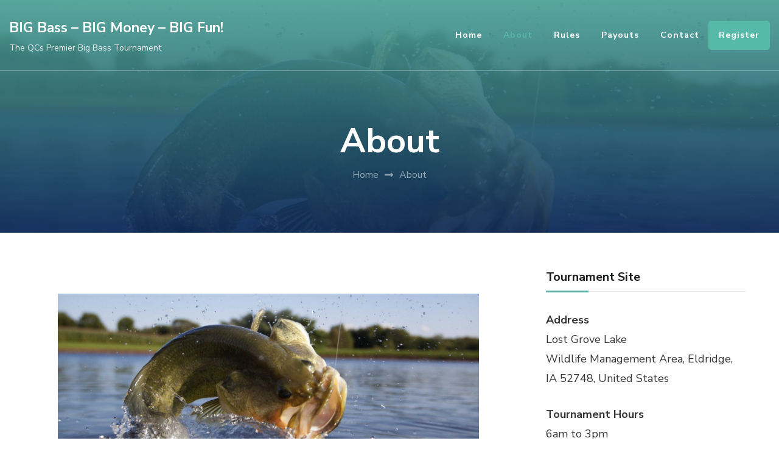

--- FILE ---
content_type: text/css
request_url: http://einsweb.com/wp-content/themes/the-conference/style.css?ver=1.1.7
body_size: 27351
content:
/*!
Theme Name: The Conference
Theme URI: https://rarathemes.com/wordpress-themes/the-conference
Author: Rara Theme
Author URI: https://rarathemes.com/
Description: The Conference is a fully responsive and mobile-friendly free WordPress Theme designed to create an attractive and beautiful event and conference management website. This theme is suitable to create a professional event and conference website without writing a single line of code. Though this theme is focused on conference and event websites, it is a multipurpose theme which can be used to create other business and agency websites as well. This theme features a clean and attractive layout to keep the visitors engaged on the website and convert them into customers. You can create a fully functional and professional website with this theme without prior knowledge or experience in coding. You can showcase upcoming events, event stats, speakers of the events. The Conference Free WordPress Theme features multiple Call to Action buttons to make sure the visitors buy the event or conference tickets. This theme is developed with SEO friendly optimized codes to help your website rank high in Google and other search engines. Also, this theme is speed optimized so that your website loads instantly giving your visitors better user experience. This theme allows you to add your old client's testimonial to increase the trust level of visitors and turn them into customers. The Conference Free WordPress Theme features numerous advanced and easy-to-use features to help you create an interactive, user-friendly, and visually appealing website in no time. Some of the attractive features of this theme are Banner Section with CTA, Stat Counter Section, Recent Conferences/Events Section, Speaker section, Testimonial Section and CTA Section. It is a cross-browser compatible theme and is tested on all major browsers. This theme smoothly integrates popular WooCommerce plugin to help you create an online shop and also sell the event's ticket from your website. Furthermore, it is a translation ready theme and fully compatible with Polylang and WPML plugin to help you create your site in your regional language. Also, it is a highly customizable theme and comes with a built-in live customizer which helps you customize your website with live preview. You can enjoy regular free updates with this theme with added features. The Conference Free WordPress Theme is backed with the super-friendly and experienced support team to help you with your issues and queries. Check demo at https://rarathemes.com/previews/?theme=the-conference, read the documentation at https://docs.rarathemes.com/docs/the-conference/, and get support at https://rarathemes.com/support-ticket/.
Version: 1.1.7
Requires PHP: 5.6
Tested up to: 5.8
Requires at least: 4.7
License: GNU General Public License v3 or later
License URI: http://www.gnu.org/licenses/gpl-3.0.html
Text Domain: the-conference
Tags: one-column, two-columns, right-sidebar, left-sidebar, footer-widgets, custom-background, custom-header, custom-menu, custom-logo, featured-images, threaded-comments, full-width-template, rtl-language-support, translation-ready, theme-options, blog, e-commerce, portfolio

This theme, like WordPress, is licensed under the GPL.
Use it to make something cool, have fun, and share what you've learned with others.

The Conference is based on Underscores https://underscores.me/, (C) 2012-2017 Automattic, Inc.
Underscores is distributed under the terms of the GNU GPL v2 or later.

Normalizing styles have been helped along thanks to the fine work of
Nicolas Gallagher and Jonathan Neal https://necolas.github.io/normalize.css/
*/
/*--------------------------------------------------------------
>>> TABLE OF CONTENTS:
----------------------------------------------------------------
# Normalize
# Typography
# Elements
# Forms
# Navigation
	## Links
	## Menus
# Accessibility
# Alignments
# Clearings
# Widgets
# Content
	## Posts and pages
	## Comments
# Infinite scroll
# Media
	## Captions
	## Galleries
	--------------------------------------------------------------*/
/*--------------------------------------------------------------
# Normalize
--------------------------------------------------------------*/
html {
  font-family: sans-serif;
  -webkit-text-size-adjust: 100%;
  -ms-text-size-adjust: 100%;
  -ms-overflow-x: hidden;
  overflow-x: hidden;
}

body {
  margin: 0;
}

article,
aside,
details,
figcaption,
figure,
footer,
header,
main,
menu,
nav,
section,
summary {
  display: block;
}

audio,
canvas,
progress,
video {
  display: inline-block;
  vertical-align: baseline;
}

audio:not([controls]) {
  display: none;
  height: 0;
}

[hidden],
template {
  display: none;
}

a {
  text-decoration: none;
  color: inherit;
  background-color: transparent;
}

a:active,
a:hover {
  outline: 0;
}

abbr[title] {
  border-bottom: 1px dotted;
}

b,
strong {
  font-weight: bold;
}

dfn {
  font-style: italic;
}

mark {
  background: #ff0;
  color: #000;
}

small {
  font-size: 80%;
}

sub,
sup {
  font-size: 75%;
  line-height: 0;
  position: relative;
  vertical-align: baseline;
}

sup {
  top: -0.5em;
}

sub {
  bottom: -0.25em;
}

img {
  border: 0;
  vertical-align: top;
}

svg:not(:root) {
  overflow: hidden;
}

figure {
  margin: 1em 40px;
}

hr {
  box-sizing: content-box;
  height: 0;
}

pre {
  overflow: auto;
}

code,
kbd,
pre,
samp {
  font-family: monospace, monospace;
  font-size: 1em;
}

button,
input,
optgroup,
select,
textarea {
  color: inherit;
  font: inherit;
  margin: 0;
}

button {
  overflow: visible;
}

button,
select {
  text-transform: none;
}

button,
html input[type="button"],
input[type="reset"],
input[type="submit"] {
  -webkit-appearance: button;
  cursor: pointer;
}

button[disabled],
html input[disabled] {
  cursor: default;
}

button::-moz-focus-inner,
input::-moz-focus-inner {
  border: 0;
  padding: 0;
}

input {
  line-height: normal;
}

input[type="checkbox"],
input[type="radio"] {
  box-sizing: border-box;
  padding: 0;
}

input[type="number"]::-webkit-inner-spin-button,
input[type="number"]::-webkit-outer-spin-button {
  height: auto;
}

input[type="search"]::-webkit-search-cancel-button,
input[type="search"]::-webkit-search-decoration {
  -webkit-appearance: none;
}

fieldset {
  border: 1px solid #c0c0c0;
  margin: 0 2px;
  padding: 0.35em 0.625em 0.75em;
}

legend {
  border: 0;
  padding: 0;
}

textarea {
  overflow: auto;
}

optgroup {
  font-weight: bold;
}

table {
  border-collapse: collapse;
  border-spacing: 0;
}

td,
th {
  padding: 0;
}

/*--------------------------------------------------------------
# Typography
--------------------------------------------------------------*/
body,
button,
input,
select,
optgroup,
textarea {
  color: #353535;
  font-family: "Nunito Sans", sans-serif;
  font-size: 18px;
  font-weight: 400;
  line-height: 1.8;
}

h1,
h2,
h3,
h4,
h5,
h6 {
  clear: both;
  font-weight: 700;
  color: #1c1d1d;
  margin: 1em 0 0.6666em 0;
  line-height: 1.3;
}

h1 {
  font-size: 2.7223em;
}

h2 {
  font-size: 2.1665em;
}

h3 {
  font-size: 1.7223em;
}

h4 {
  font-size: 1.3888em;
}

h5 {
  font-size: 1.112em;
}

h6 {
  font-size: 0.8888em;
}

p {
  margin-bottom: 1.5em;
}

dfn,
cite,
em,
i {
  font-style: italic;
}

.halfwidth {
  width: 50%;
}

address {
  margin: 0 0 1.5em;
}

pre {
  background: #eee;
  font-family: "Courier 10 Pitch", Courier, monospace;
  font-size: 15px;
  font-size: 0.9375rem;
  line-height: 1.6;
  margin-bottom: 1.6em;
  max-width: 100%;
  overflow: auto;
  padding: 1.6em;
}

code,
kbd,
tt,
var {
  font-family: Monaco, Consolas, "Andale Mono", "DejaVu Sans Mono", monospace;
  font-size: 15px;
  font-size: 0.9375rem;
}

abbr,
acronym {
  border-bottom: 1px dotted #666;
  cursor: help;
}

mark,
ins {
  background: #fff9c0;
  text-decoration: none;
}

big {
  font-size: 125%;
}

/*--------------------------------------------------------------
# Elements
--------------------------------------------------------------*/
html {
  box-sizing: border-box;
}

*,
*:before,
*:after {
  /* Inherit box-sizing to make it easier to change the property for components that leverage other behavior; see https://css-tricks.com/inheriting-box-sizing-probably-slightly-better-best-practice/ */
  box-sizing: inherit;
}

body {
  background: #fff;
  /* Fallback for when there is no custom background color defined. */
}

hr {
  background-color: #e9e9e9;
  border: 0;
  height: 1px;
  margin-top: 2.5em;
  margin-bottom: 2.5em;
}

ul,
ol {
  margin: 0;
}

ul {
  list-style: none;
  margin: 0;
  padding: 0;
}

ol {
  list-style: decimal;
  font-weight: 400;
}

li>ul,
li>ol {
  margin-bottom: 0;
  margin-left: 1.5em;
  padding: 0;
}

dt {
  font-weight: bold;
}

dd {
  margin: 0 1.5em 1.5em;
}

img {
  height: auto;
  /* Make sure images are scaled correctly. */
  max-width: 100%;
  /* Adhere to container width. */
  vertical-align: top;
}

figure {
  margin: 0;
  /* Extra wide images within figure tags don't overflow the content area. */
}

table {
  margin: 0 0 1.5em;
  width: 100%;
  border-radius: 0;
  font-size: 1em;
  text-align: left;
}

table tr th {
  font-weight: 700;
  color: #212127;
  padding: 10px 15px;
  border-bottom: 2px solid #ebebeb;
}

table tr td {
  color: #353535;
  padding: 10px 15px;
}

table tbody tr:nth-child(odd) {
  background: rgba(0, 0, 0, 0.035);
}

.site-footer table tbody tr:nth-child(odd) {
  background: rgba(255, 255, 255, 0.05);
}

/*--------------------------------------------------------------
# Forms
--------------------------------------------------------------*/
button,
input[type="button"],
input[type="reset"],
input[type="submit"] {
  border-radius: 5px;
  background: #57b9a8;
  border: 2px solid #57b9a8;
  color: #fff;
  font-size: 0.7778em;
  text-transform: uppercase;
  font-weight: 700;
  padding: 15px 40px;
  line-height: 1.5;
  letter-spacing: 1px;
  transition: all ease 0.35s;
  -webkit-transition: all ease 0.35s;
  -moz-transition: all ease 0.35s;
}

button:hover,
input[type="button"]:hover,
input[type="reset"]:hover,
input[type="submit"]:hover {
  background: none;
  color: #57b9a8;
}

button:active,
button:focus,
input[type="button"]:active,
input[type="button"]:focus,
input[type="reset"]:active,
input[type="reset"]:focus,
input[type="submit"]:active,
input[type="submit"]:focus {
  border-color: none;
  outline: 0;
}

input[type="text"],
input[type="email"],
input[type="url"],
input[type="password"],
input[type="search"],
input[type="number"],
input[type="tel"],
input[type="range"],
input[type="date"],
input[type="month"],
input[type="week"],
input[type="time"],
input[type="datetime"],
input[type="datetime-local"],
input[type="color"],
textarea {
  color: #222;
  border: 1px solid #e6e6e6;
  border-radius: 5px;
  padding: 10px 15px;
  width: 100%;
  height: 50px;
  font-weight: 400;
  font-size: 0.8888em;
}

input[type="text"]:focus,
input[type="email"]:focus,
input[type="url"]:focus,
input[type="password"]:focus,
input[type="search"]:focus,
input[type="number"]:focus,
input[type="tel"]:focus,
input[type="range"]:focus,
input[type="date"]:focus,
input[type="month"]:focus,
input[type="week"]:focus,
input[type="time"]:focus,
input[type="datetime"]:focus,
input[type="datetime-local"]:focus,
input[type="color"]:focus,
textarea:focus {
  color: #222;
  outline: thin dotted;
}

select {
  border: 1px solid #e6e6e6;
  width: 100%;
  height: 50px;
  padding: 0 35px 0 15px;
  -webkit-appearance: none;
  -moz-appearance: none;
  appearance: none;
  border-radius: 5px;
  font-size: 0.8888em;
  background-image: url('data: image/svg+xml; utf-8, <svg xmlns="http://www.w3.org/2000/svg" viewBox="0 0 448 512"><path fill="%23999" d="M441.9 167.3l-19.8-19.8c-4.7-4.7-12.3-4.7-17 0L224 328.2 42.9 147.5c-4.7-4.7-12.3-4.7-17 0L6.1 167.3c-4.7 4.7-4.7 12.3 0 17l209.4 209.4c4.7 4.7 12.3 4.7 17 0l209.4-209.4c4.7-4.7 4.7-12.3 0-17z"></path></svg>');
  background-repeat: no-repeat;
  background-position: calc(100% - 15px) 50%;
  background-size: 15px;
}

textarea {
  width: 100%;
  height: 150px;
}

/*--------------------------------------------------------------
# Navigation
--------------------------------------------------------------*/
/*--------------------------------------------------------------
## Links
--------------------------------------------------------------*/
a {
  color: inherit;
  text-decoration: none;
  transition: all ease 0.35s;
  -webkit-transition: all ease 0.35s;
  -moz-transition: all ease 0.35s;
}

/*a:visited {
	color: inherit;
}

a:hover, a:focus, a:active {
	color: inherit;
	}*/

a:focus {
  outline: thin dotted;
}

a:hover,
a:active {
  outline: 0;
}

a:hover {
  color: #57b9a8;
}

/*--------------------------------------------------------------
## Menus
--------------------------------------------------------------*/
.site-main .comment-navigation,
.site-main .posts-navigation,
.site-main .post-navigation {
  margin: 0 0 1.5em;
  overflow: hidden;
}

.post-navigation .nav-links:before,
.post-navigation .nav-links:after {
  content: "";
  display: table;
  line-height: 0;
}

.post-navigation .nav-links:after {
  clear: both;
}

.comment-navigation .nav-previous,
.posts-navigation .nav-previous,
.post-navigation .nav-previous {
  float: left;
  width: 50%;
}

.comment-navigation .nav-next,
.posts-navigation .nav-next,
.post-navigation .nav-next {
  float: right;
  text-align: right;
  width: 50%;
}

/*--------------------------------------------------------------
# Accessibility
--------------------------------------------------------------*/
/* Text meant only for screen readers. */
.screen-reader-text {
  border: 0;
  clip: rect(1px, 1px, 1px, 1px);
  clip-path: inset(50%);
  height: 1px;
  margin: -1px;
  overflow: hidden;
  padding: 0;
  position: absolute !important;
  width: 1px;
  word-wrap: normal !important;
  /* Many screen reader and browser combinations announce broken words as they would appear visually. */
}

.screen-reader-text:focus {
  background-color: #f1f1f1;
  border-radius: 3px;
  box-shadow: 0 0 2px 2px rgba(0, 0, 0, 0.6);
  clip: auto !important;
  clip-path: none;
  color: #21759b;
  display: block;
  font-size: 14px;
  font-size: 0.875rem;
  font-weight: bold;
  height: auto;
  left: 5px;
  line-height: normal;
  padding: 15px 23px 14px;
  text-decoration: none;
  top: 5px;
  width: auto;
  z-index: 100000;
  /* Above WP toolbar. */
}

/* Do not show the outline on the skip link target. */
#content[tabindex="-1"]:focus {
  outline: 0;
}

/*--------------------------------------------------------------
# Alignments
--------------------------------------------------------------*/
.alignleft {
  display: inline;
  float: left;
  margin-right: 1.5em;
  margin-bottom: 1.5em;
}

.alignright {
  display: inline;
  float: right;
  margin-left: 1.5em;
  margin-bottom: 1.5em;
}

.aligncenter {
  clear: both;
  display: block;
  margin-left: auto;
  margin-right: auto;
}

/*--------------------------------------------------------------
# Clearings
--------------------------------------------------------------*/
.clearfix:before,
.clearfix:after,
.entry-content:before,
.entry-content:after,
.comment-content:before,
.comment-content:after,
.site-content:before,
.site-content:after,
.container:before,
.container:after {
  content: "";
  display: table;
  table-layout: fixed;
}

.clearfix:after,
.entry-content:after,
.comment-content:after,
.site-content:after,
.container:after {
  clear: both;
}

/*--------------------------------------------------------------
# Widgets
--------------------------------------------------------------*/
.widget {
  margin: 0 0 60px 0;
  /* Make sure select elements fit in widgets. */
}

#secondary .widget:last-child {
  margin-bottom: 0;
}

.widget select {
  max-width: 100%;
}

/*--------------------------------------------------------------
# Content
--------------------------------------------------------------*/
/*--------------------------------------------------------------
## Posts and pages
--------------------------------------------------------------*/
.sticky {
  display: block;
}

.hentry {
  margin: 0 0 1.5em;
}

.updated:not(.published) {
  display: none;
}

.page-content,
.entry-content,
.entry-summary {
  margin: 1.5em 0 0;
}

.page-links {
  clear: both;
  margin: 0 0 1.5em;
}

/*--------------------------------------------------------------
## Comments
--------------------------------------------------------------*/
.comment-content a {
  word-wrap: break-word;
}

.bypostauthor {
  display: block;
}

/*--------------------------------------------------------------
# Infinite scroll
--------------------------------------------------------------*/
/* Globally hidden elements when Infinite Scroll is supported and in use. */
.infinite-scroll .posts-navigation,
.infinite-scroll.neverending .site-footer {
  /* Theme Footer (when set to scrolling) */
  display: none;
}

/* When Infinite Scroll has reached its end we need to re-display elements that were hidden (via .neverending) before. */
.infinity-end.neverending .site-footer {
  display: block;
}

/*--------------------------------------------------------------
# Media
--------------------------------------------------------------*/
.page-content .wp-smiley,
.entry-content .wp-smiley,
.comment-content .wp-smiley {
  border: none;
  margin-bottom: 0;
  margin-top: 0;
  padding: 0;
}

/* Make sure embeds and iframes fit their containers. */
embed,
iframe,
object {
  max-width: 100%;
}

/* Make sure logo link wraps around logo image. */
.custom-logo-link {
  display: inline-block;
}

.custom-logo-link:focus {
  outline: thin dotted #fff;
}

/*--------------------------------------------------------------
## Captions
--------------------------------------------------------------*/
.wp-caption {
  margin-bottom: 1.5em;
  max-width: 100%;
}

.wp-caption img[class*="wp-image-"] {
  display: block;
  margin-left: auto;
  margin-right: auto;
}

.wp-caption .wp-caption-text {
  margin: 0.8075em 0;
  line-height: initial;
  font-size: 0.7778em;
  color: #999999;
}

.wp-caption-text {
  text-align: center;
}

.alignright .wp-caption-text,
.alignleft .wp-caption-text {
  text-align: left;
  margin-bottom: 0;
}

/*--------------------------------------------------------------
## Galleries
--------------------------------------------------------------*/
.gallery:before,
.gallery:after {
  content: "";
  display: table;
}

.gallery:after {
  clear: both;
}

.gallery {
  margin-bottom: 0;
}

.gallery-item {
  /*float: left;*/
  display: inline-block;
  text-align: center;
  vertical-align: top;
  width: 100%;
}

.gallery:not(gallery-columns-1) .gallery-item {
  margin-right: 2%;
  margin-bottom: 2%;
}

.gallery-columns-2 .gallery-item {
  max-width: 49%;
}

.gallery-columns-3 .gallery-item {
  max-width: 32%;
}

.gallery-columns-4 .gallery-item {
  max-width: 23.4%;
}

.gallery-columns-5 .gallery-item {
  max-width: 18.33%;
}

.gallery-columns-6 .gallery-item {
  max-width: 15%;
}

.gallery-columns-7 .gallery-item {
  max-width: 12.5%;
}

.gallery-columns-8 .gallery-item {
  max-width: 10.7%;
}

.gallery-columns-9 .gallery-item {
  max-width: 9.33%;
}

.gallery-columns-2 .gallery-item:nth-child(2n),
.gallery-columns-3 .gallery-item:nth-child(3n),
.gallery-columns-4 .gallery-item:nth-child(4n),
.gallery-columns-5 .gallery-item:nth-child(5n),
.gallery-columns-6 .gallery-item:nth-child(6n),
.gallery-columns-7 .gallery-item:nth-child(7n),
.gallery-columns-8 .gallery-item:nth-child(8n),
.gallery-columns-9 .gallery-item:nth-child(9n) {
  margin-right: 0;
}

.gallery-caption {
  display: block;
}

/*=============================
COMMON CSS
=============================*/
iframe {
  width: 100%;
  height: 100%;
}

.container {
  max-width: 1170px;
  margin: 0 auto;
}

.section-title {
  margin: 0 auto;
  font-size: 2.223em;
  max-width: 800px;
  line-height: 1.5;
  text-align: center;
}

.section-desc {
  max-width: 800px;
  margin: 0 auto;
  font-size: 1.112em;
  line-height: 1.8;
  font-weight: 400;
  text-align: center;
  color: #353535;
}

.no-pageHeader .site-content {
  margin-top: 120px;
  /*margin-bottom: 120px;*/
}

.site-header .container,
.speaker-section .container {
  max-width: 1440px;
}

.site-header .container {
  max-width: 1440px;
  display: flex;
  flex: 1;
  flex-direction: row;
  flex-wrap: wrap;
  justify-content: flex-end;
  align-items: center;
}

.entry-header .entry-title {
  margin-top: 0;
  font-size: 1.3333em;
  font-weight: 700;
  line-height: 1.3;
  margin-bottom: 0;
}

.entry-meta>span {
  font-size: 0.6666em;
  font-weight: 600;
  color: #999;
  position: relative;
  display: inline-block;
  vertical-align: middle;
  margin-right: 30px;
  text-transform: uppercase;
}

.entry-meta span span,
.entry-meta>span:last-child {
  margin-right: 0;
}

.entry-meta>span::after {
  content: "";
  width: 6px;
  height: 6px;
  background: #f2f2f2;
  position: absolute;
  top: 8px;
  right: -20px;
  border-radius: 100%;
}

.entry-meta span span:after,
.entry-meta>span:last-child:after {
  display: none;
}

.entry-meta span svg {
  width: 18px;
  vertical-align: middle;
  margin-right: 5px;
}

.entry-meta span a {
  display: inline-block;
  vertical-align: middle;
}

.entry-content {
  font-size: 1em;
  margin-top: 10px;
  margin-bottom: 0;
  color: #353535;
}

.entry-content p {
  margin-top: 0;
  margin-bottom: 20px;
  clear: both;
}

.entry-content p:last-child {
  margin-bottom: 10px;
}

.entry-content iframe {
  min-height: 360px;
}

#secondary .widget-title,
.site-footer .widget-title {
  font-size: 1.112em;
  margin-top: 0;
  margin-bottom: 30px;
  font-weight: 700;
  border-bottom: 1px solid #e6e6e6;
  padding-bottom: 10px;
}

.site-footer .widget-title {
  color: #fff;
  border-bottom-color: rgba(255, 255, 255, 0.1);
}

.title-wrap {
  display: inline-block;
}

.title-wrap::after {
  content: "";
  background: #57b9a8;
  height: 3px;
  width: 70px;
  position: absolute;
  bottom: -2px;
  left: 0;
}

.widget ul {
  margin: 0;
  padding: 0;
  list-style: none;
}

.widget ul ul {
  margin-top: 12px;
  margin-left: 20px;
  padding-top: 12px;
  border-top: 1px solid #f0f0f0;
}

.widget ul li {
  margin-bottom: 12px;
  font-weight: 400;
  position: relative;
  padding-left: 0;
  border-bottom: 1px solid #f0f0f0;
  padding-bottom: 12px;
  word-break: break-word;
}

.widget ul li:last-child {
  margin-bottom: 0;
  padding-bottom: 0;
  border-bottom: none;
}

/*body.home:not(.hasbanner) .site-header + section[class*="-section"] {
	margin-top: 0;
	}*/
header.page-header {
  text-align: center;
  /*min-height: 560px;*/
  background-size: cover !important;
  position: relative;
  z-index: 1;
  padding: 80px 0;
  display: flex;
  flex: 1;
  flex-direction: column;
  justify-content: center;
  align-items: center;
  margin-bottom: 60px;
}

header.page-header:before {
  content: "";
  background: rgba(0, 0, 0, 0.5);
  width: 100%;
  height: 100%;
  position: absolute;
  top: 0;
  left: 0;
  z-index: -1;
}

header.page-header:after {
  content: "";
  background: -webkit-linear-gradient(rgba(87, 185, 168, 0.8),
      rgba(13, 45, 98, 0.8));
  background: -moz-linear-gradient(rgba(87, 185, 168, 0.8),
      rgba(13, 45, 98, 0.8));
  background: -ms-linear-gradient(rgba(87, 185, 168, 0.8),
      rgba(13, 45, 98, 0.8));
  background: -o-linear-gradient(rgba(87, 185, 168, 0.8),
      rgba(13, 45, 98, 0.8));
  background: linear-gradient(rgba(87, 185, 168, 0.8), rgba(13, 45, 98, 0.8));
  width: 100%;
  height: 100%;
  position: absolute;
  top: 0;
  left: 0;
  z-index: -1;
}

.page-header .container {
  margin-top: 80px;
}

.page-header .page-title {
  font-size: 3.1111em;
  margin: 0 0 5px 0;
  font-weight: 700;
  color: #fff;
}

.archive-description {
  max-width: 800px;
  margin: 0 auto;
}

.archive-description p {
  margin-top: 0;
  margin-bottom: 20px;
  color: rgba(255, 255, 255, 0.7);
}

blockquote {
  margin: 40px 0;
  font-style: italic;
  font-weight: 700;
  color: #212127;
  font-size: 1.2223em;
  background-image: url('data:image/svg+xml; utf-8, <svg xmlns="http://www.w3.org/2000/svg" viewBox="0 0 130 110"><path fill="rgba(87, 185, 168, 0.5)" d="M88.967,47.167a26.667,26.667,0,1,1-26.8,26.667A53.319,53.319,0,0,1,115.5,20.5,52.413,52.413,0,0,0,88.967,47.167ZM58.833,73.833a26.667,26.667,0,0,1-53.333,0h0A53.319,53.319,0,0,1,58.833,20.5,52.413,52.413,0,0,0,32.3,47.167,26.631,26.631,0,0,1,58.833,73.833Z"></path></svg>');
  background-repeat: no-repeat;
  background-size: 110px;
  background-position: top left;
  padding-left: 60px;
  padding-top: 40px;
  padding-bottom: 10px;
}

blockquote p:last-child {
  margin-bottom: 0;
}

blockquote p+span {
  display: block;
  text-align: center;
  font-style: normal;
  font-weight: 400;
  color: #999;
  font-size: 0.8182em;
  margin-top: 15px;
}

q {
  border-left: 3px solid #57b9a8;
  display: inline-block;
  padding-left: 25px;
  font-style: italic;
  margin-bottom: 0;
  margin-right: 20px;
  font-size: 1.2223em;
  font-weight: 700;
  float: left;
  width: 45%;
  line-height: 1.5;
}

q:before,
q:after {
  display: none;
}

q p:last-child {
  margin-bottom: 0;
}

.highlight {
  display: inline-block;
  background: #e9e9e9;
  padding: 0 5px;
  border-radius: 5px;
}

.cat-tags h5 {
  margin: 0 0 5px 0;
  font-size: 0.5556em;
  color: #999;
  letter-spacing: 1px;
  font-weight: 600;
  display: inline-block;
  vertical-align: middle;
}

.cat-tags a {
  display: inline-block;
  vertical-align: middle;
  font-weight: 700;
  margin: 0 0 5px 3px;
  letter-spacing: 1px;
  font-size: 0.5556em;
  text-transform: uppercase;
  color: #353535;
  border: 1px solid;
  border-radius: 3px;
  padding: 2px 7px;
}

.cat-tags a:hover {
  background: #57b9a8;
  color: #fff;
  border-color: #57b9a8;
}

.left {
  text-align: left;
}

.center {
  text-align: center;
}

.right {
  text-align: right;
}

section[class*="-section"] .widget_text {
  text-align: center;
  width: 100%;
}

section[class*="-section"] .widget_text .widget-title {
  font-size: 2.223em;
  max-width: 800px;
  margin: 0 auto 15px auto;
}

section[class*="-section"] .widget_text .textwidget {
  font-size: 1.112em;
  font-weight: 400;
  color: #353535;
  max-width: 800px;
  margin-left: auto;
  margin-right: auto;
}

.edit-link,
.cat-tags {
  display: inline-block;
  vertical-align: middle;
}

.entry-footer a.btn-transparent+.edit-link,
.entry-footer .cat-tags+.edit-link {
  margin-left: 20px;
}

.entry-footer .cat-tags+.edit-link {
  margin-bottom: 3px;
}

.edit-link a {
  display: inline-block;
  vertical-align: middle;
  font-size: 0.6666em;
  text-transform: uppercase;
  font-weight: 700;
  letter-spacing: 1px;
  background: #57b9a8;
  color: #fff;
  padding: 0 10px;
  border-radius: 3px;
  border: 1px solid #57b9a8;
}

.edit-link a:hover {
  background: none;
  color: #57b9a8;
}

body.custom-background .site {
  background: #fff;
  max-width: 1480px;
  margin-left: auto;
  margin-right: auto;
  box-shadow: 0 0 10px rgba(0, 0, 0, 0.15);
}

.custom-background header.site-header {
  max-width: 1480px;
  margin-left: auto;
  margin-right: auto;
}

/*=========================
OWL CAROUSEL
=========================*/
.owl-theme .owl-nav {
  margin-top: 0;
}

.owl-theme .owl-nav [class*="owl-"] {
  background: rgba(255, 255, 255, 0.75);
  width: 40px;
  height: 40px;
  text-align: center;
  line-height: 40px;
  padding: 0;
  border-radius: 100%;
  position: absolute;
  top: 50%;
  left: 0;
  margin-top: 0;
  margin-bottom: 0;
  color: #353535;
  text-indent: 50px;
  overflow: hidden;
  -webkit-transform: translateY(-50%);
  -moz-transform: translateY(-50%);
  transform: translateY(-50%);
  -webkit-transition: all ease 0.35s;
  -moz-transition: all ease 0.35s;
  transition: all ease 0.35s;
}

.owl-theme .owl-nav .owl-next {
  left: auto;
  right: 0;
}

.owl-theme .owl-nav [class*="owl-"]:hover {
  background: #fff;
}

.owl-theme .owl-nav [class*="owl-"]::before {
  content: "";
  position: absolute;
  top: 0;
  left: 0;
  right: 0;
  background-image: url('data:image/svg+xml; utf-8, <svg xmlns="http://www.w3.org/2000/svg" viewBox="0 0 320 512"><path fill="%23353535" d="M34.52 239.03L228.87 44.69c9.37-9.37 24.57-9.37 33.94 0l22.67 22.67c9.36 9.36 9.37 24.52.04 33.9L131.49 256l154.02 154.75c9.34 9.38 9.32 24.54-.04 33.9l-22.67 22.67c-9.37 9.37-24.57 9.37-33.94 0L34.52 272.97c-9.37-9.37-9.37-24.57 0-33.94z"></path></svg>');
  background-repeat: no-repeat;
  width: 14px;
  height: 16px;
  bottom: 0;
  margin: auto;
}

.owl-theme .owl-nav .owl-next::before {
  background-image: url('data:image/svg+xml; utf-8, <svg role="img" xmlns="http://www.w3.org/2000/svg" viewBox="0 0 320 512"><path fill="%23353535" d="M285.476 272.971L91.132 467.314c-9.373 9.373-24.569 9.373-33.941 0l-22.667-22.667c-9.357-9.357-9.375-24.522-.04-33.901L188.505 256 34.484 101.255c-9.335-9.379-9.317-24.544.04-33.901l22.667-22.667c9.373-9.373 24.569-9.373 33.941 0L285.475 239.03c9.373 9.372 9.373 24.568.001 33.941z"></path></svg>');
  width: 11px;
}

.owl-theme .owl-dots .owl-dot.active span,
.owl-theme .owl-dots .owl-dot:hover span {
  background: #57b9a8;
}

/*========================
COMMENTS AREA
========================*/
.comments-area {
  margin-top: 60px;
  padding-top: 60px;
  border-top: 1px solid #e6e6e6;
}

.comments-area .comment-title,
.comment-respond .comment-reply-title {
  margin-top: 0;
  margin-bottom: 30px;
  font-size: 1em;
  border-bottom: 1px solid #e6e6e6;
  padding-bottom: 10px;
  position: relative;
}

.comments-area ol {
  margin: 0;
  padding: 0;
  list-style: none;
}

.comments-area ol li ol {
  margin-left: 30px;
}

.comment-list .comment {
  border-top: 1px solid #e6e6e6;
  margin-top: 20px;
  padding-top: 20px;
}

.comment-list>.comment:first-child {
  border-top: none;
  padding-top: 0;
  margin-top: 0;
}

.comments-area .comment-body {
  position: relative;
  padding-left: 70px;
}

.comments-area .comment-body .comment-author::before {
  content: "";
  border: 3px solid rgba(240, 240, 240, 0.75);
  top: 5px;
  left: 0;
  position: absolute;
  width: 50px;
  height: 50px;
  border-radius: 100%;
  z-index: 1;
}

.comments-area .bypostauthor>.comment-body .comment-author::after {
  content: "";
  background: url(images/check-mark.svg) no-repeat;
  position: absolute;
  top: 37px;
  left: 32px;
  width: 20px;
  height: 21px;
  z-index: 1;
}

.comment-body img.avatar {
  position: absolute;
  top: 5px;
  left: 0;
  width: 50px;
  height: 50px;
  border-radius: 100%;
}

.comment-body b.fn {
  font-weight: 700;
  font-size: 0.8888em;
  margin-bottom: 0;
  display: block;
}

.comment-body b.fn span.says {
  display: none;
}

.comment-body .comment-metadata {
  font-size: 0.6666em;
  color: #999;
}

.comment-body .comment-awaiting-moderation {
  font-size: 0.7778em;
  margin-top: 10px;
  margin-bottom: 0;
  color: red;
  letter-spacing: 0;
}

.comment-body .reply .comment-reply-link {
  display: inline-block;
  text-align: center;
  position: relative;
  vertical-align: top;
  color: #212127;
  font-size: 0.7778em;
  text-transform: uppercase;
  font-weight: 700;
  letter-spacing: 0.8px;
  padding-left: 25px;
}

.comment-body .reply .comment-reply-link:hover {
  color: #57b9a8;
}

.comment-body .reply .comment-reply-link:before {
  content: "";
  background-image: url('data:image/svg+xml; utf-8, <svg xmlns="http://www.w3.org/2000/svg" viewBox="0 0 512 512"><path fill="currentColor" d="M8.309 189.836L184.313 37.851C199.719 24.546 224 35.347 224 56.015v80.053c160.629 1.839 288 34.032 288 186.258 0 61.441-39.581 122.309-83.333 154.132-13.653 9.931-33.111-2.533-28.077-18.631 45.344-145.012-21.507-183.51-176.59-185.742V360c0 20.7-24.3 31.453-39.687 18.164l-176.004-152c-11.071-9.562-11.086-26.753 0-36.328z"></path></svg>');
  background-repeat: no-repeat;
  background-position: center;
  width: 15px;
  height: 15px;
  position: absolute;
  top: 6px;
  left: 0;
}

.comment-body .reply .comment-reply-link:hover:before {
  background-image: url('data:image/svg+xml; utf-8, <svg xmlns="http://www.w3.org/2000/svg" viewBox="0 0 512 512"><path fill="%2357b9a8" d="M8.309 189.836L184.313 37.851C199.719 24.546 224 35.347 224 56.015v80.053c160.629 1.839 288 34.032 288 186.258 0 61.441-39.581 122.309-83.333 154.132-13.653 9.931-33.111-2.533-28.077-18.631 45.344-145.012-21.507-183.51-176.59-185.742V360c0 20.7-24.3 31.453-39.687 18.164l-176.004-152c-11.071-9.562-11.086-26.753 0-36.328z"></path></svg>');
}

.comment-body .comment-content {
  font-size: 0.8888em;
  font-weight: 400;
}

.comment-body .comment-content p {
  margin-top: 5px;
  margin-bottom: 20px;
}

.comments-area .comment-list+.comment-respond {
  margin-top: 60px;
  padding-top: 60px;
  border-top: 1px solid #e6e6e6;
}

.comment-respond .comment-reply-title a {
  display: inline-block;
  font-size: 0.7778em;
  border-left: 2px solid #999;
  margin-left: 20px;
  padding-left: 20px;
  color: #212127;
  vertical-align: middle;
  text-transform: uppercase;
  font-weight: 700;
  letter-spacing: 1px;
}

.comment-respond .comment-reply-title a:hover {
  color: #57b9a8;
}

.comment-respond .comment-form p {
  margin-top: 0;
  margin-bottom: 20px;
}

.comment-form p.comment-notes {
  display: none;
}

.comment-respond .comment-form p:not(.comment-form-cookies-consent) label {
  display: none;
}

.comment-respond .comment-form p.comment-form-cookies-consent {
  position: relative;
}

.comment-respond .comment-form p.comment-form-cookies-consent label {
  font-size: 0.888em;
  color: #353535;
  padding-left: 25px;
  position: relative;
  cursor: pointer;
  display: block;
}

.comment-respond .comment-form p.comment-form-cookies-consent label:hover {
  text-decoration: underline;
}

.comment-respond .comment-form p.comment-form-cookies-consent label::before {
  content: "";
  width: 16px;
  height: 16px;
  border: 1px solid #e6e6e6;
  position: absolute;
  top: 7px;
  left: 0;
  border-radius: 3px;
  background-image: url('data:image/svg+xml; utf-8, <svg xmlns="http://www.w3.org/2000/svg" viewBox="0 0 512 512"><path fill="%23fff" d="M173.898 439.404l-166.4-166.4c-9.997-9.997-9.997-26.206 0-36.204l36.203-36.204c9.997-9.998 26.207-9.998 36.204 0L192 312.69 432.095 72.596c9.997-9.997 26.207-9.997 36.204 0l36.203 36.204c9.997 9.997 9.997 26.206 0 36.204l-294.4 294.401c-9.998 9.997-26.207 9.997-36.204-.001z"></path></svg>');
  background-position: center;
  background-size: 0;
  background-repeat: no-repeat;
  font-weight: normal;
  text-align: center;
  line-height: 14px;
  font-size: 0;
  -webkit-transition: all ease 0.35s;
  -moz-transition: all ease 0.35s;
  transition: all ease 0.35s;
}

.comment-respond .comment-form p.comment-form-cookies-consent input[type="checkbox"]:checked+label::before {
  border-color: #57b9a8;
  background-color: #57b9a8;
  background-size: 10px;
}

.comment-respond .comment-form p.comment-form-cookies-consent input[type="checkbox"] {
  position: absolute;
  top: 11px;
  left: 1px;
  opacity: 0;
  visibility: hidden;
}

.comment-form p.form-submit {
  margin-bottom: 0;
  margin-top: 30px;
}

/*========================
BREADCRUMB
========================*/
.breadcrumb {
  font-weight: 400;
  font-size: 0.8888em;
}

.page-header .breadcrumb,
.page-header span.separator {
  color: rgba(255, 255, 255, 0.5);
}

.breadcrumb a:hover {
  text-decoration: underline;
}

span.separator {
  display: inline-block;
  vertical-align: middle;
  margin: 0 10px;
  color: #707171;
}

.breadcrumb .current a {
  color: #57b9a8;
  pointer-events: none;
  cursor: default;
}

/*========================
PAGINATION
========================*/
.navigation.pagination {
  margin-top: 60px;
  text-align: center;
}

.site-main .post-navigation {
  border-top: 1px solid #e6e6e6;
  padding-top: 60px;
  margin-top: 60px;
  margin-bottom: 0;
}

.post-navigation .nav-previous a {
  display: block;
  position: relative;
  padding-left: 30px;
}

.post-navigation .nav-next a {
  position: relative;
  display: table;
  clear: both;
  float: right;
  padding-right: 30px;
}

.post-navigation a .meta-nav {
  display: block;
  font-size: 0.6666em;
  font-weight: 700;
  letter-spacing: 1px;
  color: #999;
  text-transform: uppercase;
}

.post-navigation a .meta-nav svg {
  font-size: 1.333em;
  font-weight: 400;
  vertical-align: middle;
  margin-right: 10px;
  position: absolute;
  top: 3px;
  left: 0;
}

.post-navigation .nav-next a .meta-nav svg {
  margin-right: 0;
  margin-left: 10px;
  left: auto;
  right: 0;
}

.post-navigation a .post-title {
  font-size: 1em;
  font-weight: 600;
  margin-bottom: 0;
  width: 90%;
  display: block;
  line-height: 1.3;
  margin-top: 5px;
}

.post-navigation .nav-next a .post-title {
  float: right;
}

.posts-navigation {
  margin-top: 60px;
}

.posts-navigation .nav-links:before,
.posts-navigation .nav-links:after {
  content: "";
  display: table;
  line-height: 0;
}

.posts-navigation .nav-links:after {
  clear: both;
}

.posts-navigation .nav-links a {
  display: inline-block;
  color: #000;
  text-transform: uppercase;
  font-weight: 700;
  font-size: 0.6666em;
  letter-spacing: 1px;
  position: relative;
  border: 1px solid rgba(0, 0, 0, 0.15);
  padding: 15px 50px 15px 20px;
  border-radius: 5px;
}

.posts-navigation .nav-links .nav-previous a {
  padding-right: 20px;
  padding-left: 50px;
}

.posts-navigation .nav-links a:hover {
  border-color: #57b9a8;
  background: #57b9a8;
  color: #fff;
}

.posts-navigation .nav-links a::before {
  content: "\279d";
  font-size: 2.1em;
  line-height: 1;
  position: absolute;
  top: 14px;
  right: 20px;
}

.posts-navigation .nav-links .nav-previous a::before {
  right: auto;
  left: 20px;
  top: 13px;
  -webkit-transform: rotate(180deg);
  -moz-transform: rotate(180deg);
  transform: rotate(180deg);
}

/*========================
SIDEBARS
========================*/
body:not([class*="page-template-"]) #primary {
  margin-bottom: 100px;
}

.rightsidebar #primary {
  float: left;
  width: 72%;
  padding-right: 70px;
}

.leftsidebar #primary {
  float: right;
  width: 72%;
  padding-left: 70px;
}

.rightsidebar #secondary,
.leftsidebar #secondary {
  float: left;
  width: 28%;
  margin-bottom: 100px;
}

.full-width-centered .site-main,
.error404 .site-main {
  max-width: 780px;
  margin-left: auto;
  margin-right: auto;
}

/*========================
SITE HEADER
=========================*/
body.home.blog .site {
  padding-top: 0 !important;
}

header.site-header {
  position: absolute;
  left: 0;
  right: 0;
  top: 0;
  z-index: 999;
  border-bottom: 1px solid rgba(255, 255, 255, 0.3);
  padding-top: 20px;
  padding-bottom: 20px;
}

.site-header.sticky-menu.menu-stick,
body.home:not(.hasbanner) header.site-header {
  background: rgba(13, 45, 98, 0.85);
}

.admin-bar header.site-header {
  top: 32px;
}

body.home header.site-header {
  border-bottom-color: rgba(255, 255, 255, 0.1);
}

.site-header.sticky-menu {
  position: fixed;
  z-index: 9999;
  -webkit-transition: all ease 0.35s;
  -moz-transition: all ease 0.35s;
  transition: all ease 0.35s;
}

.site-branding {
  display: flex;
  flex: auto;
}

.site-branding:not(.logo-with-site-identity) .site-logo+.site-title-wrap {
  display: none;
}

.site-title {
  font-size: 23px;
  color: #fff;
  margin: 0;
  font-weight: 700;
}

.site-title a {
  color: #fff;
}

.site-description {
  font-size: 14px;
  font-weight: 400;
  color: #eee;
  margin: 0;
}

.site-logo+.site-title-wrap {
  padding-left: 20px;
}

/* body>.nav-wrap, 
button.toggle-btn {
  display: none;
}
*/

.site-header .nav-wrap {
  display: flex;
  flex: auto;
  justify-content: flex-end;
  align-items: center;
}

.main-navigation button.toggle-button {
  display: none;
}

.main-navigation ul {
  margin: 0;
  padding: 0;
  list-style: none;
}

.main-navigation ul li {
  display: inline-block;
  vertical-align: middle;
  font-weight: 700;
  font-size: 0.778em;
  text-transform: capitalize;
  position: relative;
  letter-spacing: 1px;
}

.main-navigation ul li.menu-item-has-children::after {
    position: absolute;
    top: 31px;
    right: 8px;
    content: "";
    background-image: url("data:image/svg+xml,%3Csvg class='svg-inline--fa fa-angle-down fa-w-10' aria-hidden='true' data-prefix='fas' data-icon='angle-down' role='img' xmlns='http://www.w3.org/2000/svg' viewBox='0 0 320 512' data-fa-i2svg=''%3E%3Cpath fill='white' d='M143 352.3L7 216.3c-9.4-9.4-9.4-24.6 0-33.9l22.6-22.6c9.4-9.4 24.6-9.4 33.9 0l96.4 96.4 96.4-96.4c9.4-9.4 24.6-9.4 33.9 0l22.6 22.6c9.4 9.4 9.4 24.6 0 33.9l-136 136c-9.2 9.4-24.4 9.4-33.8 0z'%3E%3C/path%3E%3C/svg%3E");
    background-repeat: no-repeat;
    width: 10px;
    height: 12px;
    font-weight: 400;
}
.main-navigation ul li.menu-item-has-children ul.sub-menu li.menu-item-has-children::after {
  right: 14px;
  top: 25px;
}
.nav-wrap .nav-btn a {
  font-weight: 600;
  padding-left: 25px;
}

.single .main-navigation ul li {
  margin-bottom: 0;
  padding-left: 0;
}

.main-navigation ul li:before {
  display: none;
}

.main-navigation ul li a {
  display: inline-block;
  vertical-align: middle;
  padding: 25px;
  color: #fff;
}

.main-navigation ul li a:hover,
.main-navigation ul li:hover>a,
.main-navigation ul li.current-menu-item>a,
.main-navigation ul li.current_page_item>a {
  color: #57b9a8;
}

.main-navigation ul li ul {
  position: absolute;
  top: 120%;
  left: 0;
  width: 270px;
  text-align: left;
  opacity: 0;
  /*visibility: hidden;*/
  margin-left: -99999px;
  -webkit-transition: opacity ease 0.4s, top ease 0.4s;
  -moz-transition: opacity ease 0.4s, top ease 0.4s;
  transition: opacity ease 0.4s, top ease 0.4s;
}

.main-navigation ul.nav-menu>li:nth-last-of-type(1) ul,
.main-navigation ul.nav-menu>li:nth-last-of-type(2) ul {
  left: auto;
  right: 0;
  margin-right: -99999px;
}

.main-navigation ul li:focus>ul,
.main-navigation ul li:hover>ul,
.main-navigation ul li.hover>ul {
  top: 100%;
  opacity: 1;
  filter: alpha(opacity=100);
  visibility: visible;
  margin-left: 0;
  z-index: 999;
}

.main-navigation ul.nav-menu>li:nth-last-of-type(1) ul ul,
.main-navigation ul.nav-menu>li:nth-last-of-type(2) ul ul {
  left: auto;
  right: 110%;
  padding-left: 0;
  padding-right: 15px;
}

.main-navigation ul.nav-menu>li:nth-last-of-type(1):focus-within ul,
.main-navigation ul.nav-menu>li:nth-last-of-type(2):hover ul,
.main-navigation ul.nav-menu>li:nth-last-of-type(1).hover ul,
.main-navigation ul.nav-menu>li:nth-last-of-type(2).hover ul,
.main-navigation ul.nav-menu>li:nth-last-of-type(1):hover ul,
.main-navigation ul.nav-menu>li:nth-last-of-type(2):focus-within ul {
  margin-right: 0;
}

.main-navigation ul li ul ul {
  top: 0;
  left: 110%;
  padding-left: 15px;
}

.main-navigation ul li ul li:hover ul,
.main-navigation ul li ul li.hover ul,
.main-navigation ul li ul li:focus-within ul {
  top: 0;
  left: 100%;
}

.main-navigation ul.nav-menu>li:nth-last-of-type(1) ul li:hover ul,
.main-navigation ul.nav-menu>li:nth-last-of-type(2) ul li:focus-within ul,
.main-navigation ul.nav-menu>li:nth-last-of-type(1) ul li.hover ul,
.main-navigation ul.nav-menu>li:nth-last-of-type(2) ul li:hover ul,
.main-navigation ul.nav-menu>li:nth-last-of-type(1) ul li:focus-within ul,
.main-navigation ul.nav-menu>li:nth-last-of-type(2) ul li.hover ul {
  left: auto;
  right: 100%;
}

.main-navigation ul li ul:before {
  content: "";
  border-bottom: 12px solid #57b9a8;
  border-right: 15px solid transparent;
  position: absolute;
  top: -12px;
  left: 60px;
}

.main-navigation ul.nav-menu>li:nth-last-of-type(1) ul:before,
.main-navigation ul.nav-menu>li:nth-last-of-type(2) ul:before {
  left: auto;
  right: 60px;
  border-right: none;
  border-left: 15px solid transparent;
}

.main-navigation ul li ul li ul:before {
  border-top: 15px solid transparent;
  border-right: 12px solid #57b9a8;
  top: 20px;
  left: 3px;
  border-bottom: none;
}

.main-navigation ul.nav-menu>li:nth-last-of-type(1) ul ul:before,
.main-navigation ul.nav-menu>li:nth-last-of-type(2) ul ul:before {
  left: auto;
  right: 3px;
  border-left: 12px solid #57b9a8;
}

.main-navigation ul li ul li {
  display: block;
  background: #57b9a8;
  font-size: 1em;
}

.main-navigation ul li ul li a {
  padding-top: 15px;
  padding-bottom: 15px;
  border-bottom: 1px solid rgba(0, 0, 0, 0.1);
  display: block;
  color: #fff;
}

.main-navigation ul ul.sub-menu li a:hover,
.main-navigation ul ul.sub-menu li:hover>a,
.main-navigation ul ul.sub-menu li.current-menu-item a,
.main-navigation ul ul.sub-menu li.current_page_item a {
  color: #fff;
  background: rgba(0, 0, 0, 0.1);
}

.nav-wrap .nav-btn a {
  border: 2px solid #57b9a8;
  border-radius: 5px;
  padding: 15px 30px;
  line-height: 1;
  display: inline-block;
  color: #fff;
  background: #57b9a8;
  font-size: 0.778em;
  font-weight: 700;
  letter-spacing: 1px;
}

.nav-wrap .nav-btn a:hover {
  background: transparent;
  color: #57b9a8;
}

/*=======================
SITE BANNER
=======================*/
.site-banner {
  position: relative;
}

.site-banner img {
  width: 100vw;
  height: 100vh;
  object-fit: cover;
}

.site-banner.video-banner .item {
  overflow: hidden;
  height: 56.25%;
}

.video-banner #wp-custom-header {
  position: absolute;
  top: 0;
  left: 0;
  right: 0;
  height: 0;
  padding-top: 56.25%;
}

.video-banner #wp-custom-header iframe,
.video-banner #wp-custom-header video {
  position: absolute;
  top: 0;
  left: 0;
  width: 100%;
  height: 100%;
}

.site-banner .item {
  position: relative;
}

.site-banner .item img {
  position: absolute;
  top: 0;
  left: 0;
  width: 100%;
  height: 100vh;
}

.banner-caption {
  position: relative;
  top: 0;
  left: 0;
  background: -webkit-linear-gradient(rgba(87, 185, 168, 0.8),
      rgba(13, 45, 98, 0.8));
  background: -moz-linear-gradient(rgba(87, 185, 168, 0.8),
      rgba(13, 45, 98, 0.8));
  background: -ms-linear-gradient(rgba(87, 185, 168, 0.8),
      rgba(13, 45, 98, 0.8));
  background: -o-linear-gradient(rgba(87, 185, 168, 0.8),
      rgba(13, 45, 98, 0.8));
  background: linear-gradient(rgba(87, 185, 168, 0.8), rgba(13, 45, 98, 0.8));
  width: 100%;
  height: 100vh;
  z-index: 1;
  padding-bottom: 100px;
}

.video-banner .banner-caption {
  background: -webkit-linear-gradient(rgba(87, 185, 168, 0.5),
      rgba(13, 45, 98, 0.5));
  background: -moz-linear-gradient(rgba(87, 185, 168, 0.5),
      rgba(13, 45, 98, 0.5));
  background: -ms-linear-gradient(rgba(87, 185, 168, 0.5),
      rgba(13, 45, 98, 0.5));
  background: -o-linear-gradient(rgba(87, 185, 168, 0.5),
      rgba(13, 45, 98, 0.5));
  background: linear-gradient(rgba(87, 185, 168, 0.5), rgba(13, 45, 98, 0.5));
}

.banner-caption::before {
  content: "";
  background: rgba(0, 0, 0, 0.5);
  position: absolute;
  top: 0;
  left: 0;
  width: 100%;
  height: 100%;
  z-index: -1;
}

.video-banner .banner-caption:before {
  background: rgba(0, 0, 0, 0.2);
}

.banner-caption .container {
  /*position: absolute;
    top: 50%;
    left: 0;
    right: 0;
    -webkit-transform: translateY(-50%);
    -moz-transform: translateY(-50%);
    transform: translateY(-50%);*/
  text-align: center;
  display: flex;
  flex-direction: column;
  justify-content: center;
  align-self: center;
  height: 100%;
  flex: 1;
  margin-top: 60px;
}

.banner-caption .banner-title {
  margin: 0 auto;
  color: #fff;
  font-size: 4.1667em;
  font-weight: 700;
  line-height: 1.2;
  width: 100%;
}

.banner-caption .banner-desc {
  font-weight: 600;
  color: #fff;
  letter-spacing: 0.8px;
  font-size: 1.223em;
  margin: 10px 0 0 0;
}

.banner-caption .btn-wrap {
  margin-top: 70px;
}

.banner-caption .banner-countdown {
  width: 90%;
  margin: 80px auto 0 auto;
  padding: 0;
  display: flex;
  /*flex: 1;*/
  justify-content: center;
  flex-flow: row wrap;
}

.countdown-wrap {
  display: flex;
  width: 130px;
  color: #fff;
  padding: 0 30px;
  position: relative;
  flex: auto;
  flex-direction: column;
  justify-content: center;
  background: rgba(0, 0, 0, 0.5);
  border-radius: 5px;
  min-height: 160px;
  margin-right: 10%;
}

.countdown-wrap:last-child {
  margin-right: 0;
}

.countdown-wrap::before,
.countdown-wrap::after {
  content: "";
  background: rgba(255, 255, 255, 0.75);
  width: 8px;
  height: 8px;
  border-radius: 100%;
  position: absolute;
  top: 45%;
  -webkit-transform: translateY(-50%);
  -moz-transform: translateY(-50%);
  transform: translateY(-50%);
  right: -50px;
}

.countdown-wrap::after {
  top: 55%;
}

.countdown-wrap:last-child::before,
.countdown-wrap:last-child::after {
  display: none;
}

.countdown-wrap span {
  font-size: 3.4446em;
  font-weight: 700;
  display: table;
  line-height: 1;
  margin-bottom: 10px;
  border-bottom: 2px solid rgba(255, 255, 255, 0.2);
  padding-bottom: 10px;
  margin-left: auto;
  margin-right: auto;
}

.countdown-wrap .smalltext {
  font-size: 1em;
  font-weight: 400;
  line-height: 1.2;
}

a.btn-transparent,
.btn-readmore {
  display: inline-block;
  vertical-align: middle;
  color: #57b9a8;
  font-weight: 700;
  letter-spacing: 1px;
  text-align: center;
  font-size: 0.778em;
  padding: 17px 40px;
  border: 2px solid #57b9a8;
  border-radius: 5px;
}

.site-banner .btn-readmore {
  color: #fff;
}

.site-banner a.btn-transparent {
  color: #fff;
  border-color: #fff;
}

a.btn-transparent:hover,
.btn-readmore:hover {
  background: #57b9a8;
  color: #fff;
}

.site-banner a.btn-transparent:hover {
  border-color: #57b9a8;
}

a.btn-filled {
  display: inline-block;
  vertical-align: middle;
  color: #fff;
  font-size: 0.778em;
  font-weight: 700;
  letter-spacing: 1px;
  padding: 17px 40px;
  background: #57b9a8;
  border-radius: 5px;
  border: 2px solid #57b9a8;
}

a.btn-filled:hover {
  background: transparent;
  color: #fff;
  border-color: #fff;
}

a.btn-filled:focus {
  outline: thin dotted #000;
  outline-offset: 2px;
}

.btn-wrap a+a {
  margin-left: 20px;
}

a.btn-transparent svg,
.btn-readmore svg {
  margin-left: 7px;
}

.scroll-down {
  display: inline-block;
  width: 25px;
  height: 40px;
  border: 2px solid rgba(255, 255, 255, 0.8);
  position: absolute;
  bottom: 50px;
  left: 0;
  right: 0;
  margin: 0 auto;
  border-radius: 40px;
  z-index: 9;
  cursor: pointer;
  -webkit-transition: all ease 0.35s;
  -moz-transition: all ease 0.35s;
  transition: all ease 0.35s;
}

.scroll-down:hover {
  border-color: #fff;
}

.scroll-down::before {
  content: "";
  background: #fff;
  width: 4px;
  height: 6px;
  position: absolute;
  top: 10px;
  right: 0;
  left: 0;
  margin: 0 auto;
  border-radius: 10px;
}

.wp-custom-header .wp-custom-header-video-button {
  border: 0;
  color: rgba(255, 255, 255, 0.6);
  height: 45px;
  line-height: 50px;
  overflow: hidden;
  padding: 0;
  position: absolute;
  right: 30px;
  bottom: 30px;
  -webkit-transition: background-color 0.2s ease-in-out,
    border-color 0.2s ease-in-out, color 0.3s ease-in-out;
  transition: background-color 0.2s ease-in-out, border-color 0.2s ease-in-out,
    color 0.3s ease-in-out;
  width: 45px;
  z-index: 9999;
  background: rgba(255, 255, 255, 0.5);
}

.wp-custom-header .wp-custom-header-video-button svg {
  width: 18px;
  height: 18px;
}

.banner-caption.newsletter-banner .container {
  max-width: 1440px;
}

/*=============================
ABOUT SECTION
=============================*/
section.about-section {
  margin-top: 100px;
  margin-bottom: 100px;
}

section.about-section .widget-title {
  font-size: 2em;
}

section[class*="-section"] .widget:last-child {
  margin-bottom: 0;
}

/*==============================
COUNTER SECTION
==============================*/
section.counter-section {
  padding-top: 100px;
  padding-bottom: 140px;
  text-align: center;
  background-size: cover;
  position: relative;
  z-index: 1;
}

section.counter-section:before {
  content: "";
  background: -webkit-linear-gradient(135deg,
      rgba(87, 185, 168, 0.9),
      rgba(13, 45, 98, 0.9));
  background: -moz-linear-gradient(135deg,
      rgba(87, 185, 168, 0.9),
      rgba(13, 45, 98, 0.9));
  background: -ms-linear-gradient(135deg,
      rgba(87, 185, 168, 0.9),
      rgba(13, 45, 98, 0.9));
  background: -o-linear-gradient(135deg,
      rgba(87, 185, 168, 0.9),
      rgba(13, 45, 98, 0.9));
  background: linear-gradient(135deg,
      rgba(87, 185, 168, 0.9),
      rgba(13, 45, 98, 0.9));
  position: absolute;
  top: 0;
  left: 0;
  width: 100%;
  height: 100%;
  z-index: -1;
}

.counter-section .container {
  display: flex;
  flex: 1;
  flex-direction: row;
  flex-wrap: wrap;
  align-items: flex-start;
  justify-content: space-around;
  max-width: 100%;
}

/*==============================
RECENT CONFERENCE SECTION
==============================*/
section.recent-the-conference-section {
  max-width: 1440px;
  margin-left: auto;
  margin-right: auto;
  position: relative;
  box-shadow: 0 0px 21px rgba(0, 0, 0, 0.07);
  padding-top: 0;
  padding-bottom: 100px;
  border-bottom-left-radius: 5px;
  border-bottom-right-radius: 5px;
  z-index: 999;
}

section.recent-the-conference-section:before {
  content: "";
  background: #fff;
  width: 100%;
  height: 100px;
  position: absolute;
  top: -100px;
  left: 0;
  box-shadow: 0 -15px 21px rgba(0, 0, 0, 0.07);
  z-index: 9;
  border-top-left-radius: 5px;
  border-top-right-radius: 5px;
}

section[class*="-section"] .widget_rrtc_icon_text_widget {
  text-align: left;
  margin-bottom: 40px;
}

section[class*="-section"] .widget_rrtc_icon_text_widget .rtc-itw-inner-holder {
  flex-direction: row;
  /*align-items: center;*/
}

section[class*="-section"] .widget_rrtc_icon_text_widget:nth-child(2n) .rtc-itw-inner-holder {
  flex-direction: row-reverse;
}

section[class*="-section"] .widget_rrtc_icon_text_widget .text-holder {
  width: 50%;
  margin-top: 0;
  padding-left: 60px;
  display: flex;
  flex: 1;
  flex-direction: column;
  align-self: center;
  align-items: flex-start;
}

section[class*="-section"] .widget_rrtc_icon_text_widget:nth-child(2n) .text-holder {
  padding-left: 0;
  padding-right: 60px;
}

section[class*="-section"] .widget_rrtc_icon_text_widget .icon-holder {
  width: 50%;
  background: #57b9a8;
  text-align: center;
  font-size: 5em;
  color: #fff;
  border-radius: 5px;
  overflow: hidden;
  display: flex;
  flex: 1;
  justify-content: center;
  align-items: center;
  flex-direction: column;
}

section[class*="-section"] .widget_rrtc_icon_text_widget .icon-holder img {
  border-radius: 5px;
}

/*==============================
SPEAKERS SECTION
==============================*/
.speakers-section {
  margin: 100px 0 70px 0;
}

.speakers-section .container,
.page-template-speaker .site-main {
  display: flex;
  flex: 1;
  flex-flow: row wrap;
}

section[class*="-section"] .widget_rrtc_description_widget,
.page-template-speaker .site-main .widget_rrtc_description_widget {
  margin: 0 1.25% 30px 1.25%;
  width: 30.8%;
}

section[class*="-section"] .widget_rrtc_description_widget:last-child,
.page-template-speaker .site-main .widget_rrtc_description_widget:last-child {
  margin-bottom: 30px;
}

/*===================================
RARATHEME COMPANION DESCRIPTION
===================================*/
.widget_rrtc_description_widget,
.widget_rrtc_description_widget .rtc-team-holder {
  position: relative;
}

.widget_rrtc_description_widget {
  border-radius: 5px;
  overflow: hidden;
}

.widget_rrtc_description_widget .rtc-team-inner-holder .text-holder {
  background: -webkit-linear-gradient(transparent, rgba(0, 0, 0, 0.85) 80%);
  background: -moz-linear-gradient(transparent, rgba(0, 0, 0, 0.85) 80%);
  background: -ms-linear-gradient(transparent, rgba(0, 0, 0, 0.85) 80%);
  background: -o-linear-gradient(transparent, rgba(0, 0, 0, 0.85) 80%);
  position: absolute;
  bottom: 0;
  left: 0;
  right: 0;
  padding: 80px 30px 30px 30px;
  -webkit-transition: all ease 0.35s;
  -moz-transition: all ease 0.35s;
  transition: all ease 0.35s;
}

.widget_rrtc_description_widget:hover .rtc-team-inner-holder .text-holder {
  opacity: 0;
  visibility: hidden;
}

.widget_rrtc_description_widget .name {
  font-size: 1.3333em;
  color: #fff;
  margin: 0;
  font-weight: 700;
  line-height: 1.2;
  display: block;
}

.widget_rrtc_description_widget .designation {
  display: block;
  font-size: 1em;
  color: rgba(255, 255, 255, 0.75);
  margin: 5px 0 0 0px;
  font-weight: 400;
  line-height: 1.2;
}

.widget_rrtc_description_widget .rtc-team-inner-holder .description,
.widget_rrtc_description_widget .rtc-team-inner-holder .social-profile,
.widget_rrtc_description_widget .rtc-team-holder-modal .image-holder,
.widget_rrtc_description_widget .rtc-team-holder-modal .close_popup,
.widget_rrtc_description_widget .social-profile li:before {
  display: none;
}

.widget_rrtc_description_widget .rtc-team-holder-modal {
  position: absolute;
  top: 0;
  bottom: 0;
  left: 0;
  right: 0;
  background: -webkit-linear-gradient(rgba(87, 185, 168, 0.9),
      rgba(13, 45, 98, 0.9));
  background: -moz-linear-gradient(rgba(87, 185, 168, 0.9),
      rgba(13, 45, 98, 0.9));
  background: -ms-linear-gradient(rgba(87, 185, 168, 0.9),
      rgba(13, 45, 98, 0.9));
  background: -o-linear-gradient(rgba(87, 185, 168, 0.9),
      rgba(13, 45, 98, 0.9));
  background: linear-gradient(rgba(87, 185, 168, 0.9), rgba(13, 45, 98, 0.9));
  z-index: 99;
  padding: 30px;
  display: flex;
  flex: 1;
  flex-direction: column;
  justify-content: center;
  opacity: 0;
  -webkit-transition: all ease 0.35s;
  -moz-transition: all ease 0.35s;
  transition: all ease 0.35s;
}

.widget_rrtc_description_widget:hover .rtc-team-holder-modal,
.widget_rrtc_description_widget.hover .rtc-team-holder-modal {
  opacity: 1;
  filter: alpha(opacity=100);
}

.widget_rrtc_description_widget .rtc-team-inner-holder-modal {
  position: relative;
  left: -30px;
  -webkit-transition: all ease 0.35s;
  -moz-transition: all ease 0.35s;
  transition: all ease 0.35s;
}

.widget_rrtc_description_widget:hover .rtc-team-inner-holder-modal,
.widget_rrtc_description_widget.hover .rtc-team-inner-holder-modal {
  left: 0;
}

.widget_rrtc_description_widget .description {
  font-size: 0.8888em;
  color: #fff;
  font-weight: 400;
  line-height: 1.65;
  margin-top: 15px;
  height: 185px;
  overflow: auto;
  position: relative;
  padding-right: 15px;
}

.ps--active-x>.ps__rail-x,
.ps--active-y>.ps__rail-y {
  background: rgba(0, 0, 0, 0.4);
  border-radius: 50px;
  width: 7px;
}

.ps .ps__rail-x:hover,
.ps .ps__rail-y:hover,
.ps .ps__rail-x:focus,
.ps .ps__rail-y:focus,
.ps .ps__rail-x.ps--clicking,
.ps .ps__rail-y.ps--clicking {
  background: rgba(0, 0, 0, 0.4);
}

.ps__thumb-y {
  background-color: rgba(255, 255, 255, 0.5);
  width: 5px;
  right: 1px;
}

.ps__rail-y:hover>.ps__thumb-y,
.ps__rail-y:focus>.ps__thumb-y,
.ps__rail-y.ps--clicking .ps__thumb-y {
  width: 5px;
  background-color: rgba(255, 255, 255, 0.8);
}

.widget_rrtc_description_widget .social-profile {
  margin-top: 20px;
}

.widget_rrtc_description_widget .social-profile li {
  margin: 0;
  padding: 0;
  display: inline-block;
  font-size: 1.112em;
  letter-spacing: 0;
  line-height: 1;
  border-bottom: none;
}

.widget_rrtc_description_widget .social-profile li a {
  color: #fff;
  display: inline-block;
  padding: 10px;
}

.widget_rrtc_description_widget .social-profile li:first-child a {
  padding-left: 0;
}

.widget_rrtc_description_widget .social-profile li:last-child a {
  padding-right: 0;
}

.widget_rrtc_description_widget .social-profile li a:hover {
  color: rgba(255, 255, 255, 0.75);
}

.btn-wrap a.btn-filled:hover {
  background: none;
  border-color: #57b9a8;
  color: #57b9a8;
}

/*==============================
TESTIMONIAL SECTION
==============================*/
section.testimonial-section {
  margin-top: 100px;
  margin-bottom: 60px;
  text-align: center;
}

.testimonial-section .widget-title {
  margin-bottom: 10px;
}

.testimonial-wdgt-wrap {
  text-align: left;
  display: flex;
  flex: 1;
  flex-flow: row wrap;
}

.testimonial-wdgt-wrap .widget_text {
  text-align: center;
  width: 100%;
}

.testimonial-wdgt-wrap .widget_rrtc_testimonial_widget {
  width: 47.33%;
  margin-bottom: 40px;
  display: flex;
  vertical-align: top;
  padding-left: 50px;
  margin-left: 1%;
  margin-right: 1%;
}

section[class*="-section"] .widget_rrtc_testimonial_widget:last-child {
  margin-bottom: 40px;
}

#secondary .widget_rrtc_testimonial_widget {
  padding-left: 35px;
}

.widget_rrtc_testimonial_widget .rtc-testimonial-holder {
  position: relative;
  box-shadow: 0 0 30px rgba(0, 0, 0, 0.05);
  padding: 30px;
  border: 1px solid #e6e6e6;
  border-radius: 5px;
}

#secondary .widget_rrtc_testimonial_widget .rtc-testimonial-holder {
  padding: 20px;
}

.rtc-testimonial-inner-holder:before,
.rtc-testimonial-inner-holder:after {
  content: "";
  display: table;
}

.rtc-testimonial-inner-holder:after {
  clear: both;
}

.rtc-testimonial-holder .img-holder {
  border-radius: 100%;
  overflow: hidden;
  width: 90px;
  height: 90px;
  position: absolute;
  top: 35px;
  left: -50px;
}

#secondary .rtc-testimonial-holder .img-holder {
  width: 75px;
  height: 75px;
  left: -35px;
}

.rtc-testimonial-holder .img-holder::before {
  content: "";
  border: 6px solid rgba(242, 242, 242, 0.5);
  position: absolute;
  top: 0;
  left: 0;
  right: 0;
  bottom: 0;
  border-radius: 100%;
}

.rtc-testimonial-holder .text-holder {
  display: flex;
  flex-direction: column;
  padding-left: 50px;
}

#secondary .rtc-testimonial-holder .text-holder {
  padding-left: 40px;
}

.rtc-testimonial-holder .testimonial-meta {
  order: 2;
}

.rtc-testimonial-holder .testimonial-content p {
  margin: 0 0 15px 0;
  line-height: 1.7;
}

.rtc-testimonial-holder .testimonial-meta span.name {
  display: block;
  text-transform: uppercase;
  font-weight: 700;
  line-height: 1.3;
}

.rtc-testimonial-holder .testimonial-meta span.designation {
  font-size: 0.8888em;
  font-weight: 400;
  color: #999999;
  line-height: 1.5;
}

.testimonial-section .btn-wrap a.btn-filled:hover {
  background: transparent;
  border-color: #57b9a8;
  color: #57b9a8;
}

/*============================
CTA TIMER SECTION
============================*/
.ctatimer-section {
  background-size: cover !important;
  padding: 120px 0;
  text-align: center;
  position: relative;
  z-index: 1;
}

.ctatimer-section:before {
  content: "";
  background: -webkit-linear-gradient(135deg,
      rgba(87, 185, 168, 0.9),
      rgba(13, 45, 98, 0.9));
  background: -moz-linear-gradient(135deg,
      rgba(87, 185, 168, 0.9),
      rgba(13, 45, 98, 0.9));
  background: -ms-linear-gradient(135deg,
      rgba(87, 185, 168, 0.9),
      rgba(13, 45, 98, 0.9));
  background: -o-linear-gradient(135deg,
      rgba(87, 185, 168, 0.9),
      rgba(13, 45, 98, 0.9));
  background: linear-gradient(135deg,
      rgba(87, 185, 168, 0.9),
      rgba(13, 45, 98, 0.9));
  position: absolute;
  top: 0;
  left: 0;
  width: 100%;
  height: 100%;
  z-index: -1;
  opacity: 0.95;
  filter: alpha(opacity=95);
}

.ctatimer-section .section-title,
.ctatimer-section .section-desc {
  color: #fff;
}

.ctatimer-section .ctaTimer-countdown {
  width: 90%;
  margin: 60px auto 0 auto;
}

.ctaTimer-countdown:before,
.ctaTimer-countdown:after {
  content: "";
  display: table;
}

.ctaTimer-countdown:after {
  clear: both;
}

.ctaTimer-countdown p,
.banner-caption .banner-countdown p {
  margin: 0;
  border-left: 5px solid #cc444d;
  color: #cc444d;
  font-size: 1.112em;
  font-style: italic;
  display: inline-block;
  padding: 5px 40px 5px 20px;
  background: rgba(255, 255, 255, 0.85);
  text-align: left;
}

.ctaTimer-countdown .countdown-wrap {
  float: left;
  width: 17.33%;
  text-align: center;
}

.ctatimer-section .btn-wrap {
  margin-top: 60px;
}

.ctatimer-section a.btn-filled {
  background: #fff;
  color: #57b9a8;
  border-color: #fff;
  padding-top: 15px;
  padding-bottom: 15px;
}

.ctatimer-section a.btn-filled:hover {
  background: transparent;
  color: #fff;
  border-color: #fff;
}

/*==============================
CTA SECTION
==============================*/
section.cta-section {
  margin-top: 100px;
  margin-bottom: 40px;
}

.cta-section .container {
  display: flex;
  flex: 1;
  flex-flow: row wrap;
  justify-content: center;
}

.cta-section .widget {
  width: 48.33%;
  margin-right: 3%;
  display: flex;
  margin-bottom: 60px;
}

.cta-section .widget:nth-child(2n) {
  margin-right: 0;
}

section.cta-section .widget:last-child {
  margin-bottom: 60px;
}

.cta-section .active-widget-1 .widget {
  width: 100%;
  margin-right: 0;
}

/*================================
WIDGET RARATHEME CTA
================================*/
.widget_raratheme_companion_cta_widget .bttk-cta-bg,
.widget_raratheme_companion_cta_widget .text {
  border-radius: 5px;
  padding: 50px;
  position: relative;
  z-index: 1;
  overflow: hidden;
  min-height: 350px;
  display: flex;
  align-items: center;
  flex: auto;
  justify-content: center;
}

.widget_raratheme_companion_cta_widget .bttk-cta-bg::before {
  content: "";
  background: -webkit-linear-gradient(90deg,
      rgba(87, 185, 168, 0.9),
      rgba(13, 45, 98, 0.9) 85%);
  background: -moz-linear-gradient(90deg,
      rgba(87, 185, 168, 0.9),
      rgba(13, 45, 98, 0.9) 85%);
  background: -ms-linear-gradient(90deg,
      rgba(87, 185, 168, 0.9),
      rgba(13, 45, 98, 0.9) 85%);
  background: -o-linear-gradient(90deg,
      rgba(87, 185, 168, 0.9),
      rgba(13, 45, 98, 0.9) 85%);
  background: linear-gradient(90deg,
      rgba(87, 185, 168, 0.9),
      rgba(13, 45, 98, 0.9) 85%);
  position: absolute;
  top: 0;
  left: 0;
  width: 100%;
  height: 100%;
  z-index: -1;
}

.widget_raratheme_companion_cta_widget .bttk-cta-bg .widget-title,
.widget_raratheme_companion_cta_widget .bttk-cta-bg .text-holder {
  color: #fff;
}

#secondary .widget_raratheme_companion_cta_widget .widget-title,
.site-footer .widget_raratheme_companion_cta_widget .widget-title {
  border-bottom: none;
  padding-bottom: 0;
  font-size: 1.5em;
}

#secondary .widget_raratheme_companion_cta_widget .widget-title .title-wrap::after,
.site-footer .widget_raratheme_companion_cta_widget .widget-title .title-wrap::after {
  display: none;
}

.btn-cta {
  display: inline-block;
  vertical-align: middle;
  color: #57b9a8;
  font-size: 0.778em;
  font-weight: 700;
  letter-spacing: 1px;
  padding: 15px 40px;
  background: #fff;
  border-radius: 5px;
  border: 2px solid #fff;
  text-align: center;
}

.btn-cta+.btn-cta {
  margin-left: 10px;
}

.widget_raratheme_companion_cta_widget .text-holder p+.button-wrap .btn-cta {
  margin-top: 10px;
}

.btn-cta:hover {
  background: transparent;
  color: #fff;
}

.widget .centered {
  text-align: center;
}

/*============================
BLOG SECTION
============================*/
.portfolio-holder {
  margin-bottom: 60px;
}

.blog-section {
  border-top: 1px solid #e6e6e6;
  margin-top: 60px;
  margin-bottom: 100px;
  padding-top: 100px;
  text-align: center;
}

.blog-section .article-wrap {
  margin-top: 60px;
  display: grid;
  grid-template-columns: repeat(3, 1fr);
  grid-gap: 30px;
}

.blog-section .article-wrap article {
  border: 1px solid #e6e6e6;
  border-radius: 5px;
  /*overflow: hidden;*/
  box-shadow: 0 0 20px rgba(0, 0, 0, 0.05);
}

.blog-section article .post-thumbnail {
  position: relative;
}

.post-thumbnail span.category {
  position: absolute;
  bottom: 15px;
  left: 15px;
  height: auto;
}

span.category {
  font-size: 0.6666em;
  font-weight: 700;
  text-transform: uppercase;
  letter-spacing: 1px;
  line-height: 1;
}

span.category a {
  display: inline-block;
  background: #57b9a8;
  color: #fff;
  vertical-align: top;
  padding: 7px 10px;
  border-radius: 3px;
  margin-right: 5px;
  margin-top: 5px;
}

span.category a:last-child {
  margin-right: 0;
}

span.category a:hover {
  background: #fff;
  color: #57b9a8;
}

span.category a:focus {
  outline: thin dotted #fff;
  outline-offset: -2px;
}

.blog-section article .entry-header {
  padding: 40px;
  text-align: left;
}

.blog-section .entry-header .entry-title {
  font-size: 1.112em;
  margin-top: 10px;
  line-height: 1.3;
}

.blog-section .btn-wrap {
  margin-top: 60px;
}

/*=============================
CONTACT FORM SECTION
=============================*/
.contact-form-section .container {
  max-width: 1440px;
  background: #fff;
  border-radius: 5px 5px 0 0;
  box-shadow: 0 0 21px rgba(0, 0, 0, 0.07);
  width: 100%;
  padding: 100px 0 0 0;
  position: relative;
  z-index: 2;
  display: flex;
  flex: 1;
  flex-flow: row wrap;
  justify-content: center;
  align-items: flex-start;
}

.contact-form-section .container::after {
  content: "";
  background: #fff;
  width: 100%;
  height: 100px;
  position: absolute;
  bottom: -100px;
  left: 0;
  right: 0;
  border-radius: 0 0 5px 5px;
  box-shadow: 0px 15px 21px rgba(0, 0, 0, 0.07);
  display: block;
  z-index: -1;
}

.contact-form-section .content-wrap {
  max-width: 1170px;
  margin-left: auto;
  margin-right: auto;
  margin-top: 60px;
}

section.contact-form-section .widget {
  width: 45%;
  text-align: left;
  margin-bottom: 0;
  margin-top: 60px;
  padding-right: 60px;
}

section.contact-form-section .widget_text:first-child {
  width: 100%;
  text-align: center;
  margin-top: 0;
  padding-right: 0;
}

section.contact-form-section .widget:not(:first-child) .widget-title {
  font-size: 1.6667em;
}

section.contact-form-section .widget_text .textwidget,
.rtc-contact-widget-wrap p {
  font-size: 1em;
}

.wpcf7-form p:nth-last-of-type(1) {
  margin-bottom: 0;
}

section.contact-form-section .widget_rtc_contact_social_links {
  width: 35%;
  padding: 50px;
  box-shadow: 0 0 20px rgba(0, 0, 0, 0.05);
  border-radius: 5px;
}

.contact-info ul.contact-list li {
  border-bottom: none;
  padding-bottom: 0;
  margin-bottom: 20px;
}

.contact-info ul.contact-list li svg {
  color: #57b9a8;
}

.contact-form-section .widget_rtc_contact_social_links .widget-title {
  border-bottom: 1px solid #e6e6e6;
  padding-bottom: 10px;
}

.widget_rtc_contact_social_links .social-networks {
  border-top: 1px solid #e6e6e6;
  padding-top: 20px;
  margin-top: 20px;
}

.site-footer .widget_rtc_contact_social_links .social-networks {
  border-top-color: rgba(255, 255, 255, 0.2);
}

.widget .social-networks li,
.top-footer .widget .social-networks li {
  display: inline-block;
  vertical-align: middle;
  padding: 5px 3px;
  line-height: 1;
  margin-bottom: 0;
}

.social-networks li a {
  display: inline-block;
  width: 40px;
  height: 40px;
  background: #57b9a8;
  border: 1px solid #57b9a8;
  color: #fff;
  text-align: center;
  line-height: 40px;
  border-radius: 5px;
}

.social-networks li a:hover {
  background: none;
  color: #57b9a8;
}

.social-networks li a[href*="facebook.com"] {
  background: #3b5998;
  border: 1px solid #3b5998;
}

.social-networks li a[href*="facebook.com"]:hover {
  background: none;
  color: #3b5998;
}

.social-networks li a[href*="twitter.com"] {
  background: #00aced;
  border: 1px solid #00aced;
}

.social-networks li a[href*="twitter.com"]:hover {
  background: none;
  color: #00aced;
}

.social-networks li a[href*="instagram.com"] {
  background: #3f729b;
  border: 1px solid #3f729b;
}

.social-networks li a[href*="instagram.com"]:hover {
  background: none;
  color: #3f729b;
}

.social-networks li a[href*="plus.google.com"] {
  background: #dd4b39;
  border: 1px solid #dd4b39;
}

.social-networks li a[href*="plus.google.com"]:hover {
  background: none;
  color: #dd4b39;
}

.social-networks li a[href*="pinterest.com"] {
  background: #cb2128;
  border: 1px solid #cd2128;
}

.social-networks li a[href*="pinterest.com"]:hover {
  background: none;
  color: #cd2128;
}

.social-networks li a[href*="linkedin.com"] {
  background: #007fb1;
  border: 1px solid #007fb1;
}

.social-networks li a[href*="linkedin.com"]:hover {
  background: none;
  color: #007fb1;
}

.social-networks li a[href*="youtube.com"] {
  background: #ff3333;
  border: 1px solid #ff3333;
}

.social-networks li a[href*="youtube.com"]:hover {
  background: none;
  color: #ff3333;
}

.social-networks li a[href*="vimeo.com"] {
  background: #1ab7ea;
  border: 1px solid #1ab7ea;
}

.social-networks li a[href*="vimeo.com"]:hover {
  background: none;
  color: #1ab7ea;
}

.social-networks li a[href*="dribbble.com"] {
  background: #ea4c89;
  border: 1px solid #ea4c89;
}

.social-networks li a[href*="dribbble.com"]:hover {
  background: none;
  color: #ea4c89;
}

.social-networks li a[href*="foursquare.com"] {
  background: #0072b1;
  border: 1px solid #0072b1;
}

.social-networks li a[href*="foursquare.com"]:hover {
  background: none;
  color: #0072b1;
}

.social-networks li a[href*="flickr.com"] {
  background: #0063db;
  border: 1px solid #0063db;
}

.social-networks li a[href*="flickr.com"]:hover {
  background: none;
  color: #0063db;
}

.social-networks li a[href*="reddit.com"] {
  background: #000000;
  border: 1px solid #000000;
}

.social-networks li a[href*="reddit.com"]:hover {
  background: none;
  color: #000000;
}

.social-networks li a[href*="skype.com"] {
  background: #26ade3;
  border: 1px solid #26ade3;
}

.social-networks li a[href*="skype.com"]:hover {
  background: none;
  color: #26ade3;
}

.social-networks li a[href*="stumbleupon.com"] {
  background: #ea4b24;
  border: 1px solid #ea4b24;
}

.social-networks li a[href*="stumbleupon.com"]:hover {
  background: none;
  color: #ea4b24;
}

.social-networks li a[href*="tumblr.com"] {
  background: #2c4762;
  border: 1px solid #2c4762;
}

.social-networks li a[href*="tumblr.com"]:hover {
  background: none;
  color: #2c4762;
}

.social-networks li a[href*="ok.ru"] {
  background: #f38231;
  border: 1px solid #f38231;
}

.social-networks li a[href*="ok.ru"]:hover {
  background: none;
  color: #f38231;
}

.social-networks li a[href*="vk.com"] {
  background: #4e76a1;
  border: 1px solid #4e76a1;
}

.social-networks li a[href*="vk.com"]:hover {
  background: none;
  color: #4e76a1;
}

.social-networks li a[href*="xing.com"] {
  background: #006565;
  border: 1px solid #006565;
}

.social-networks li a[href*="xing.com"]:hover {
  background: none;
  color: #006565;
}

/*=============================
MAP SECTION
=============================*/
section.contact-form-section+section.map-section .widget .widget-title {
  margin-top: 200px;
}

section.map-section .widget .textwidget {
  max-width: 100%;
  height: 700px;
}

section.map-section .widget .widget-title+.textwidget {
  height: 500px;
}

/*============================
VENUE PAGE SECTION
============================*/
section.feat-page-section {
  margin-top: 100px;
}

section.feat-page-section .widget:last-child {
  margin-bottom: 0;
}

.feat-page-section .widget-featured-holder {
  display: flex;
  flex: 1;
  flex-direction: row;
}

section.feat-page-section .widget .widget-featured-holder .text-holder {
  order: 2;
  padding-right: 0;
  padding-left: 50px;
}

.feat-page-section .widget-title {
  margin-bottom: 0;
}

.feat-page-section .widget_raratheme_featured_page_widget .featured_page_content {
  font-size: 18px;
}

.feat-page-section .widget_raratheme_featured_page_widget .featured_page_content p {
  margin-top: 10px;
}

.feat-page-section ul {
  font-size: 16px;
}

/*===============================
NEWSLETTER SECTION
===============================*/
section[class*="-section"] .blossomthemes-email-newsletter-wrapper {
  padding: 100px 0;
}

.contact-form-section+.newsletter-section .blossomthemes-email-newsletter-wrapper {
  padding-top: 200px;
}

section.newsletter-section.gradient-enabled .blossomthemes-email-newsletter-wrapper {
  background: -webkit-linear-gradient(90deg,
      rgba(87, 185, 168, 1),
      rgba(13, 45, 98, 1) 85%) !important;
  background: -moz-linear-gradient(90deg,
      rgba(87, 185, 168, 1),
      rgba(13, 45, 98, 1) 85%) !important;
  background: -ms-linear-gradient(90deg,
      rgba(87, 185, 168, 1),
      rgba(13, 45, 98, 1) 85%) !important;
  background: -o-linear-gradient(90deg,
      rgba(87, 185, 168, 1),
      rgba(13, 45, 98, 1) 85%) !important;
  background: linear-gradient(90deg,
      rgba(87, 185, 168, 1),
      rgba(13, 45, 98, 1) 85%) !important;
}

section.newsletter-section.gradient-enabled .blossomthemes-email-newsletter-wrapper.bg-img:after {
  display: none;
}

.blossomthemes-email-newsletter-wrapper .newsletter-wrap-inner {
  max-width: 1170px;
  margin-left: auto;
  margin-right: auto;
  display: flex;
  flex: 1;
  justify-content: center;
  align-items: center;
  flex-flow: row wrap;
}

.blossomthemes-email-newsletter-wrapper .text-holder {
  display: flex;
  flex: auto;
  flex-direction: column;
  padding-right: 40px;
  max-width: 500px;
}

.blossomthemes-email-newsletter-wrapper .text-holder h3 {
  margin-top: 0;
  margin-bottom: 5px;
  font-size: 2.2223em;
  color: #fff;
}

.blossomthemes-email-newsletter-wrapper .text-holder span {
  display: block;
  font-size: 1.1112em;
  color: #fff;
}

.blossomthemes-email-newsletter-wrapper form {
  display: flex;
  flex: auto;
  flex-direction: row;
  flex-wrap: wrap;
  max-width: 670px;
}

.blossomthemes-email-newsletter-wrapper form input[name="subscribe-fname"],
.blossomthemes-email-newsletter-wrapper form input[name="subscribe-email"] {
  margin-bottom: 0;
  background: none;
  border: 2px solid rgba(255, 255, 255, 0.5);
  height: 60px;
  color: #fff;
  border-right: none;
  border-top-right-radius: 0;
  border-bottom-right-radius: 0;
  width: 40%;
}

.blossomthemes-email-newsletter-wrapper form input[name="subscribe-email"] {
  width: 80%;
}

.blossomthemes-email-newsletter-wrapper form input[name="subscribe-fname"]+input[name="subscribe-email"] {
  width: 40%;
  border-top-left-radius: 0;
  border-bottom-left-radius: 0;
}

.blossomthemes-email-newsletter-wrapper form label {
  order: 5;
  width: 100%;
  font-size: 0.8888em;
  color: #fff;
  display: block;
  margin-top: 10px;
  position: relative;
  padding-left: 25px;
  cursor: pointer;
  -webkit-transition: all ease 0.15s;
  -moz-transition: all ease 0.15s;
  transition: all ease 0.15s;
}

.blossomthemes-email-newsletter-wrapper form label:hover {
  text-decoration: underline;
  color: #57b9a8;
}

.blossomthemes-email-newsletter-wrapper form label input[type="checkbox"] {
  display: none;
}

.blossomthemes-email-newsletter-wrapper form label .check-mark {
  display: inline-block;
  width: 15px;
  height: 15px;
  border: 1px solid rgba(255, 255, 255, 0.5);
  border-radius: 2px;
  position: absolute;
  top: 6px;
  left: 0;
  background-image: url('data:image/svg+xml; utf-8, <svg xmlns="http://www.w3.org/2000/svg" viewBox="0 0 512 512"><path fill="%23fff" d="M173.898 439.404l-166.4-166.4c-9.997-9.997-9.997-26.206 0-36.204l36.203-36.204c9.997-9.998 26.207-9.998 36.204 0L192 312.69 432.095 72.596c9.997-9.997 26.207-9.997 36.204 0l36.203 36.204c9.997 9.997 9.997 26.206 0 36.204l-294.4 294.401c-9.998 9.997-26.207 9.997-36.204-.001z"></path></svg>');
  background-color: transparent;
  background-size: 0;
  background-repeat: no-repeat;
  background-position: center;
  -webkit-transition: all ease 0.15s;
  -moz-transition: all ease 0.15s;
  transition: all ease 0.15s;
}

.blossomthemes-email-newsletter-wrapper form label input[type="checkbox"]:checked+.check-mark {
  background-color: #57b9a8;
  border-color: #57b9a8;
  background-size: 11px;
}

.blossomthemes-email-newsletter-wrapper form input[type="submit"] {
  margin-bottom: 0;
  border-top-left-radius: 0;
  border-bottom-left-radius: 0;
  width: 20%;
  padding-left: 10px;
  padding-right: 10px;
}

.blossomthemes-email-newsletter-wrapper form input[type="submit"]:hover {
  background: #fff;
  border-color: #fff;
  color: #57b9a8;
}

.blossomthemes-email-newsletter-wrapper form #loader-156 {
  font-size: 30px;
  color: #57b9a8;
}

/*=======================================
WIDGET BLOSSOMTHEME EMAIL NEWSLETTER
=======================================*/
#secondary .widget_blossomthemes_email_newsletter_widget .img-holder,
.site-footer .widget_blossomthemes_email_newsletter_widget .img-holder {
  width: 65px;
  height: 65px;
  border-radius: 100%;
  overflow: hidden;
  margin: 0 auto 20px auto;
  border: 3px solid #57b9a8;
  box-shadow: 0 2px 10px rgba(0, 0, 0, 0.1);
  display: flex;
  flex: 1;
  flex-direction: column;
  align-items: center;
  justify-content: center;
}

#secondary .widget_blossomthemes_email_newsletter_widget .bg-img .img-holder,
.site-footer .widget_blossomthemes_email_newsletter_widget .bg-img .img-holder {
  border-color: rgba(255, 255, 255, 0.75);
}

#secondary .blossomthemes-email-newsletter-wrapper,
.site-footer .blossomthemes-email-newsletter-wrapper {
  border: 1px solid #e6e6e6;
  border-radius: 4px;
  padding: 30px;
  text-align: center;
  box-shadow: 0 0 21px rgba(0, 0, 0, 0.07);
}

#secondary .blossomthemes-email-newsletter-wrapper.bg-img,
.site-footer .blossomthemes-email-newsletter-wrapper.bg-img {
  border: none;
  overflow: hidden;
}

#secondary .blossomthemes-email-newsletter-wrapper:after,
.site-footer .blossomthemes-email-newsletter-wrapper:after {
  background: rgba(13, 45, 98, 0.5);
}

#secondary .blossomthemes-email-newsletter-wrapper .text-holder,
.site-footer .blossomthemes-email-newsletter-wrapper .text-holder {
  padding-right: 0;
  max-width: 100%;
}

#secondary .blossomthemes-email-newsletter-wrapper .text-holder h3,
.site-footer .blossomthemes-email-newsletter-wrapper .text-holder h3 {
  font-size: 1em;
  color: #000;
  border-bottom: 1px solid #e6e6e6;
  padding-bottom: 10px;
  position: relative;
  margin-bottom: 15px;
}

#secondary .blossomthemes-email-newsletter-wrapper.bg-img .text-holder h3,
.site-footer .blossomthemes-email-newsletter-wrapper.bg-img .text-holder h3 {
  color: #fff;
  border-bottom-color: rgba(255, 255, 255, 0.35);
}

#secondary .blossomthemes-email-newsletter-wrapper .text-holder h3:after,
.site-footer .blossomthemes-email-newsletter-wrapper .text-holder h3:after {
  content: "";
  background: #57b9a8;
  width: 70px;
  height: 3px;
  position: absolute;
  bottom: -2px;
  left: 0;
  right: 0;
  margin: 0 auto;
}

#secondary .blossomthemes-email-newsletter-wrapper .text-holder span,
.site-footer .blossomthemes-email-newsletter-wrapper .text-holder span {
  font-size: 0.8888em;
  color: #353535;
  margin-bottom: 15px;
}

#secondary .blossomthemes-email-newsletter-wrapper.bg-img .text-holder span,
.site-footer .blossomthemes-email-newsletter-wrapper.bg-img .text-holder span {
  color: #fff;
}

#secondary .blossomthemes-email-newsletter-wrapper form,
.site-footer .blossomthemes-email-newsletter-wrapper form {
  flex-direction: column;
}

#secondary .blossomthemes-email-newsletter-wrapper form input[name="subscribe-fname"],
#secondary .blossomthemes-email-newsletter-wrapper form input[name="subscribe-email"],
.site-footer .blossomthemes-email-newsletter-wrapper form input[name="subscribe-fname"],
.site-footer .blossomthemes-email-newsletter-wrapper form input[name="subscribe-email"] {
  border: 1px solid #e6e6e6;
  width: 100%;
  border-radius: 5px;
  text-align: center;
  font-size: 0.7778em;
  color: #000;
}

#secondary .blossomthemes-email-newsletter-wrapper.bg-img form input[name="subscribe-fname"],
#secondary .blossomthemes-email-newsletter-wrapper.bg-img form input[name="subscribe-email"],
.site-footer .blossomthemes-email-newsletter-wrapper.bg-img form input[name="subscribe-fname"],
.site-footer .blossomthemes-email-newsletter-wrapper.bg-img form input[name="subscribe-email"] {
  border-color: rgba(255, 255, 255, 0.35);
  color: #fff;
}

#secondary .blossomthemes-email-newsletter-wrapper.bg-img form input[type="text"]::-webkit-input-placeholder,
.site-footer .blossomthemes-email-newsletter-wrapper.bg-img form input[type="text"]::-webkit-input-placeholder {
  color: rgba(255, 255, 255, 0.5);
}

#secondary .blossomthemes-email-newsletter-wrapper.bg-img form input[type="text"]::-moz-placeholder,
.site-footer .blossomthemes-email-newsletter-wrapper.bg-img form input[type="text"]::-moz-placeholder {
  color: rgba(255, 255, 255, 0.5);
}

#secondary .blossomthemes-email-newsletter-wrapper.bg-img form input[type="text"]:-ms-input-placeholder,
.site-footer .blossomthemes-email-newsletter-wrapper.bg-img form input[type="text"]:-ms-input-placeholder {
  color: rgba(255, 255, 255, 0.5);
}

#secondary .blossomthemes-email-newsletter-wrapper.bg-img form input[type="text"]:-moz-placeholder,
.site-footer .blossomthemes-email-newsletter-wrapper.bg-img form input[type="text"]:-moz-placeholder {
  color: rgba(255, 255, 255, 0.5);
}

#secondary .blossomthemes-email-newsletter-wrapper form input[name="subscribe-fname"],
.site-footer .blossomthemes-email-newsletter-wrapper form input[name="subscribe-fname"] {
  border-bottom-right-radius: 0;
  border-bottom-left-radius: 0;
}

#secondary .blossomthemes-email-newsletter-wrapper form input[name="subscribe-fname"]+input[name="subscribe-email"],
.site-footer .blossomthemes-email-newsletter-wrapper form input[name="subscribe-fname"]+input[name="subscribe-email"] {
  width: 100%;
  border-radius: 0 0 5px 5px;
  border-top: none;
}

#secondary .blossomthemes-email-newsletter-wrapper form label,
.site-footer .blossomthemes-email-newsletter-wrapper form label {
  order: 0;
  color: #353535;
  text-align: left;
  font-size: 0.7778em;
  margin-bottom: 20px;
}

#secondary .blossomthemes-email-newsletter-wrapper.bg-img form label,
.site-footer .blossomthemes-email-newsletter-wrapper.bg-img form label {
  color: #fff;
}

#secondary .blossomthemes-email-newsletter-wrapper form label span.check-mark,
.site-footer .blossomthemes-email-newsletter-wrapper form label span.check-mark {
  border-color: #e6e6e6;
}

#secondary .blossomthemes-email-newsletter-wrapper form label input[type="checkbox"]:checked+.check-mark,
.site-footer .blossomthemes-email-newsletter-wrapper form label input[type="checkbox"]:checked+.check-mark {
  border-color: #57b9a8;
}

#secondary .blossomthemes-email-newsletter-wrapper form input[type="submit"],
.site-footer .blossomthemes-email-newsletter-wrapper form input[type="submit"] {
  width: 100%;
  border-radius: 5px;
}

#secondary .blossomthemes-email-newsletter-wrapper form input[type="submit"]:hover,
.site-footer .blossomthemes-email-newsletter-wrapper form input[type="submit"]:hover {
  border-color: #57b9a8;
  background: none;
}

/*==============================
FOOTER SECTION
==============================*/
.contact-form-section+.site-footer {
  padding-top: 100px;
  background: #212127;
}

.site-footer .top-footer {
  background: #212127;
  padding: 80px 0 20px 0;
}

.top-footer .grid {
  display: flex;
  flex: 1;
  flex-flow: row wrap;
  align-items: flex-start;
}

.top-footer .grid.column-1 {
  flex-direction: column;
}

.top-footer .grid .col {
  margin-right: 3%;
}

.top-footer .grid.column-2 .col {
  width: 48%;
}

.top-footer .grid.column-3 .col {
  width: 31.33%;
}

.top-footer .grid.column-4 .col {
  width: 22.66%;
}

.top-footer .grid .col:last-child {
  margin-right: 0;
}

.top-footer .widget ul li {
  border-bottom: none;
  padding-bottom: 0;
  margin-bottom: 20px;
  color: #fff;
}

.top-footer .widget ul li:last-child {
  margin-bottom: 0;
}

.top-footer .widget ul li a,
.top-footer .widget_text .textwidget {
  color: #fff;
  display: inline-block;
}

.top-footer .widget ul li a:hover {
  color: #57b9a8;
}

.site-footer .bottom-footer {
  font-size: 0.8888em;
  font-weight: 400;
  text-align: center;
  background: #1e1e24;
  padding: 20px 0;
  color: rgba(255, 255, 255, 0.8);
  line-height: 1.2;
}

.site-footer .bottom-footer a {
  display: inline-block;
}

/*===========================
LIST VIEW
===========================*/
.list-view .site-main article:before,
.list-view .site-main article:after {
  content: "";
  display: table;
}

.list-view .site-main article:after {
  clear: both;
}

.site-main article {
  word-break: break-word;
}

.list-view .site-main article {
  margin-bottom: 50px;
  border-bottom: 1px solid #e6e6e6;
  padding-bottom: 50px;
}

.list-view .site-main article:last-child {
  margin-bottom: 0;
  border-bottom: none;
  padding-bottom: 0;
}

.list-view figure.post-thumbnail {
  width: 48%;
  display: inline-block;
  vertical-align: top;
  border-radius: 5px;
  overflow: hidden;
  position: relative;
}

.list-view figure.post-thumbnail+.post-content-wrap {
  width: 51%;
  display: inline-block;
  vertical-align: top;
  padding-left: 30px;
}

.list-view .site-main article .entry-meta {
  margin-top: 10px;
}

.blog .site-main article a.btn-transparent {
  padding: 0;
  border: none;
  border-radius: 0;
  position: relative;
}

.blog .site-main article a.btn-transparent:hover {
  background: none;
  color: #57b9a8;
  text-decoration: underline;
}

/*==========================
Classic VIEW
==========================*/
.classic-view .site-main article {
  margin-bottom: 60px;
  padding-bottom: 60px;
  border-bottom: 1px solid #e6e6e6;
}

.classic-view .site-main article:last-child {
  margin-bottom: 0;
  padding-bottom: 0;
  border-bottom: none;
}

.classic-view figure.post-thumbnail {
  margin-bottom: 30px;
  position: relative;
  border-radius: 5px;
  /*overflow: hidden;*/
  display: inline-block;
}

.classic-view figure.post-thumbnail a.post-thumbnail:focus {
  outline: thin dotted #000;
  outline-offset: 2px;
}

.classic-view .site-main .entry-header .entry-title {
  font-size: 1.6667em;
  margin-bottom: 10px;
}

/*===========================
WIDGET AUTHOR
===========================*/
.widget_author {
  box-shadow: 0 0 21px rgba(0, 0, 0, 0.07);
  padding: 30px;
  border-radius: 5px;
  border: 1px solid #e6e6e6;
}

/*===========================
WIDGET CATEGORIES
===========================*/
.widget_categories {}

/*==========================
WIDGET SOCIAL
==========================*/
.widget_social_links ul li {
  padding-left: 0;
  display: inline-block;
  margin-right: 2px;
  padding-bottom: 0;
  border-bottom: none;
  padding-top: 0;
  margin-bottom: 5px;
}

.widget_social_links ul li:last-child {
  margin-bottom: 5px;
}

.widget_social_links ul li a {
  display: inline-block;
  width: 40px;
  height: 40px;
  line-height: 36px;
  text-align: center;
  background: transparent;
  border-radius: 5px;
  font-size: 1.03em;
  color: #1c1b1b;
  border: 2px solid #f0f0f0;
}

.widget_social_links ul li a:hover {
  background: #57b9a8;
  border-color: #57b9a8;
  color: #fff;
}

/*=========================
WIDGET TWITTER FEEDS
=========================*/
.widget_twitter_feeds ul li {
  padding-left: 0;
  padding-bottom: 30px;
  border-bottom: 1px solid #ddd;
  margin-bottom: 30px;
  color: #4a4a4a;
}

.widget_twitter_feeds ul li:before {
  display: none;
}

.widget_twitter_feeds ul li:last-child {
  border-bottom: none;
  padding-bottom: 0;
  margin-bottom: 0;
}

.widget_twitter_feeds ul li a {
  color: #57b9a8;
}

.widget_twitter_feeds ul li a.twitter_time {
  color: #4a4a4a;
  font-size: 0.7778em;
  font-weight: 600;
  margin-top: 15px;
  display: inline-block;
  vertical-align: middle;
}

.widget_twitter_feeds ul li a:hover {
  text-decoration: underline;
}

.widget_twitter_feeds ul li a.twitter_time:hover {
  color: #57b9a8;
}

.widget_twitter_feeds ul li .fa-twitter {
  font-size: 1.112em;
  margin-top: 15px;
  vertical-align: middle;
  margin-right: 5px;
}

/*=========================
SINGLE POST / PAGE
=========================*/
.page.page-template-default #primary {
  margin-bottom: 80px;
}

.home.page #primary,
.home.page #secondary {
  margin-top: 80px;
}

.single:not(.single-product) .page-header .page-title,
.single:not(.single-product) .page-header span.category,
.single:not(.single-product) .page-header .entry-meta {
  max-width: 770px;
  margin-left: auto;
  margin-right: auto;
}

.single:not(.single-product) .page-header span.category {
  margin-bottom: 20px;
  display: block;
}

.single:not(.single-product) .page-header .entry-meta>span {
  color: #ccc6c8;
  letter-spacing: 1px;
}

.single:not(.single-product) .page-header .entry-meta>span.posted-on .clk,
.single:not(.single-product) .page-header .entry-meta>span.comment-box .cmt {
  fill: #ccc6c8;
}

.single:not(.single-product) .page-header .entry-meta>span::after {
  background: rgba(240, 240, 240, 0.25);
}

.single:not(.single-product) .site-main .entry-content,
.page .site-main .entry-content {
  margin-top: 0;
}

.single:not(.single-product) .entry-content p:first-child,
.page .entry-content p:first-child {
  margin-bottom: 0;
}

.single #primary .entry-content ul,
.page #primary .entry-content ul {
  list-style: inherit;
  padding: inherit;
}

.single:not(.single-product) .site-main .article-share {
  display: inline-block;
  vertical-align: top;
  margin-bottom: 30px;
}

.single:not(.single-product) .site-main .sticky-social .article-share {
  width: 50px;
  position: sticky;
  top: 20px;
  margin-bottom: 0;
}

.single:not(.single-product) .article-share .social-icons li {
  margin: 5px;
}

.single:not(.single-product) .article-share .social-icons li a {
  width: 50px;
  height: 50px;
  line-height: 50px;
  display: inline-block;
  text-align: center;
  background: none;
  border: 2px solid #f0f0f0;
  border-radius: 100%;
  color: #212127;
}

.single:not(.single-product) .article-share .social-icons li a:hover {
  background: #57b9a8;
  border-color: #57b9a8;
  color: #fff;
}

.single:not(.single-product) .site-main .sticky-social .entry-content {
  display: inline-block;
  width: calc(100% - 55px);
  vertical-align: top;
  padding-left: 60px;
}

.single:not(.single-product) .site-main .sticky-social .entry-footer {
  padding-left: 115px;
}

.dropcap {
  display: inline-block;
  float: left;
  font-size: 3.5554em;
  line-height: 1;
  font-weight: 700;
  margin-right: 7px;
}

.single:not(.single-product) .site-main .entry-content figure img {
  border-radius: 5px;
}

/*==========================
ABOUT AUTHOR SECTION
==========================*/
.about-author {
  margin-top: 60px;
  border-top: 1px solid #e6e6e6;
  padding-top: 60px;
}

.about-author figure.author-img {
  display: inline-block;
  vertical-align: top;
  width: 120px;
  height: 120px;
  overflow: hidden;
  border-radius: 100%;
  position: relative;
}

.about-author figure.author-img::before {
  content: "";
  border: 8px solid rgba(255, 255, 255, 0.5);
  position: absolute;
  top: 0;
  left: 0;
  right: 0;
  bottom: 0;
  border-radius: 100%;
}

.about-author .author-content-wrap {
  display: inline-block;
  vertical-align: middle;
  width: calc(100% - 125px);
  padding-left: 25px;
}

.author-content-wrap .author-name {
  margin-top: 0;
  margin-bottom: 15px;
  font-size: 1em;
  border-bottom: 1px solid #e6e6e6;
  padding-bottom: 10px;
  position: relative;
}

.author-content-wrap .author-info {
  font-size: 0.8888em;
  margin-bottom: 15px;
  color: #353535;
}

.author-social a {
  display: inline-block;
  vertical-align: middle;
  font-size: 0.7778em;
  color: #999;
  margin-right: 20px;
  margin-bottom: 20px;
}

.author-social a:last-child {
  margin-right: 0;
}

.author-social a::after {
  content: ""attr(title) "";
  text-transform: capitalize;
  display: inline-block;
  vertical-align: middle;
  margin-left: 5px;
  font-size: 1.1429em;
}

.author-social a[title="googleplus"]::after {
  content: "google+";
}

.author-social a .icon {
  display: inline-block;
  vertical-align: middle;
  width: 32px;
  height: 32px;
  line-height: 28px;
  text-align: center;
  border: 2px solid #f0f0f0;
  color: #212127;
  border-radius: 100%;
  -webkit-transition: all ease 0.35s;
  -moz-transition: all ease 0.35s;
  transition: all ease 0.35s;
}

.author-social a:hover .icon {
  background: #57b9a8;
  border-color: #57b9a8;
  color: #fff;
}

/*==========================
RELATED POST
==========================*/
.related-post {
  margin-top: 60px;
  padding-top: 60px;
  border-top: 1px solid #e6e6e6;
}

.related-post .post-title {
  color: #212127;
  margin-top: 0;
  margin-bottom: 30px;
  padding-bottom: 10px;
  border-bottom: 1px solid #e6e6e6;
  font-size: 1em;
  position: relative;
}

.related-post .article-wrap article {
  margin-bottom: 25px;
  padding-bottom: 25px;
  border-bottom: 1px solid #e6e6e6;
  display: flex;
  flex: 1;
  flex-flow: row wrap;
  align-items: flex-start;
}

.related-post .article-wrap article:last-child {
  border-bottom: none;
  padding-bottom: 0;
  margin-bottom: 0;
}

.related-post .article-wrap article .post-thumbnail {
  order: 2;
  width: 110px;
  overflow: hidden;
  border-radius: 5px;
}

.related-post .article-wrap article .entry-header {
  width: calc(100% - 110px);
  padding-right: 25px;
}

.related-post .article-wrap article .entry-meta {
  display: inline-block;
  vertical-align: top;
  width: 200px;
}

.related-post .entry-meta span.posted-on svg {
  display: none;
}

.related-post .article-wrap article .entry-title {
  display: inline-block;
  vertical-align: top;
  width: calc(100% - 205px);
  font-size: 1em;
  font-weight: 600;
}

/*==============================
PLUGIN WIDGETS STYLE
==============================*/
.widget-title {
  position: relative;
  font-size: 2.223em;
  margin-top: 0;
  margin-bottom: 20px;
}

/*================================
RARATHEME COMPANION COUNTER
================================*/
.counter-section .widget_raratheme_companion_stat_counter_widget {
  display: flex;
  flex-direction: column;
  justify-content: space-between;
  position: relative;
  text-align: center;
  padding: 0 20px;
  width: 20%;
}

.widget_raratheme_companion_stat_counter_widget .raratheme-sc-holder {
  display: flex;
  flex-flow: column wrap;
}

#secondary .widget_raratheme_companion_stat_counter_widget .raratheme-sc-holder {
  text-align: center;
}

.widget_raratheme_companion_stat_counter_widget .widget-title {
  font-size: 1.2223em;
  margin: 0;
  font-weight: 400;
  display: flex;
  flex: 1;
  flex-direction: column;
  order: 3;
}

#secondary .widget_raratheme_companion_stat_counter_widget .title-wrap::after {
  margin-left: auto;
  margin-right: auto;
  right: 0;
}

.widget_raratheme_companion_stat_counter_widget .icon-holder {
  line-height: 1;
  font-size: 4em;
  color: rgba(255, 255, 255, 0.5);
  margin-bottom: 20px;
}

#secondary .widget_raratheme_companion_stat_counter_widget .icon-holder {
  color: rgba(0, 0, 0, 0.3);
}

.widget_raratheme_companion_stat_counter_widget .odometer.odometer-auto-theme,
.odometer.odometer-theme-default {
  display: flex;
  font-size: 5.5555em;
  font-weight: 700;
  line-height: 1.3;
  flex: 1;
  flex-direction: column;
  order: 2;
}

#secondary .widget_raratheme_companion_stat_counter_widget .odometer.odometer-auto-theme,
#secondary .odometer.odometer-theme-default,
.site-footer .widget_raratheme_companion_stat_counter_widget .odometer.odometer-auto-theme,
.site-footer .odometer.odometer-theme-default {
  font-size: 3em;
}

section[class*="-section"] .widget_raratheme_companion_stat_counter_widget .widget-title,
section[class*="-section"] .widget_raratheme_companion_stat_counter_widget .hs-counter {
  color: #fff;
}

/*===================================
RARATHEME SOCIAL LINKS WIDGET
===================================*/
.top-footer .widget_rtc_social_links ul li a:hover {
  color: #fff;
}

/*============================
WIDGET TEXT
============================*/
.widget_text .textwidget {
  line-height: 1.8;
}

.widget_text .textwidget p:first-child {
  margin-top: 0;
}

.widget_text .textwidget p:last-child {
  margin-bottom: 0;
}

/*==============================
WIDGET CALENDAR
=============================*/
.widget_calendar table {
  text-align: center;
}

.widget_calendar table caption {
  background: #57b9a8;
  padding: 10px;
  color: #fff;
}

.widget_calendar table tfoot {
  display: none;
}

.widget_calendar table tr td {
  padding-left: 0;
  padding-right: 0;
  font-weight: 400;
}

.widget_calendar table tr td#today {
  background: rgba(0, 0, 0, 0.05);
}

.widget_calendar table tbody tr td a {
  font-weight: 700;
  color: #57b9a8;
  display: block;
}

.widget_calendar table tr th {
  padding-left: 0;
  padding-right: 0;
}

.site-footer .widget_calendar table tr th {
  color: #fff;
}

.site-footer .widget_calendar table tr td {
  color: rgba(255, 255, 255, 0.5);
}

.site-footer .widget_calendar table tr td#today {
  background: rgba(255, 255, 255, 0.1);
  color: #fff;
}

.widget_calendar table {
  margin-bottom: 0;
}

.widget_calendar .wp-calendar-nav {
  display: flex;
  -webkit-align-items: center;
  align-items: center;
  -webkit-justify-content: space-between;
  justify-content: space-between;
}

.widget_calendar .wp-calendar-nav .wp-calendar-nav-prev,
.widget_calendar .wp-calendar-nav .wp-calendar-nav-next {
  width: 40%;
  text-align: center;
  padding: 10px;
}

footer .widget_calendar .wp-calendar-nav .wp-calendar-nav-prev a,
footer .widget_calendar .wp-calendar-nav .wp-calendar-nav-next a {
  color: rgba(255, 255, 255, 0.5);
}

footer .widget_calendar .wp-calendar-nav .wp-calendar-nav-prev a:hover,
footer .widget_calendar .wp-calendar-nav .wp-calendar-nav-next a:hover {
  color: #fff;
}

/*=============================
WIDGET SEARCH
=============================*/
form.search-form:before,
form.search-form:after {
  content: "";
  display: table;
}

form.search-form:after {
  clear: both;
}

.search-form label {
  float: left;
  width: calc(100% - 50px);
}

.search-form label input.search-field {
  border: 1px solid #e6e6e6;
  border-right: none;
  height: 50px;
  border-radius: 5px;
  border-top-right-radius: 0;
  border-bottom-right-radius: 0;
  font-size: 0.7778em;
}

.search-form input.search-submit {
  float: left;
  width: 50px;
  padding: 0;
  height: 50px;
  border-top-left-radius: 0;
  border-bottom-left-radius: 0;
  color: #fff;
  font-size: 16px;
  background: #57b9a8 url(images/search-icon.svg) no-repeat;
  background-position: center;
  background-size: 18px;
  text-indent: 60px;
  overflow: hidden;
}

/*==============================
WIDGET TAG CLOUD
==============================*/
.widget_tag_cloud a {
  display: inline-block;
  font-size: 0.8888em !important;
  font-weight: 600;
  padding: 10px 20px;
  border-radius: 5px;
  border: 1px solid #eee;
  margin-right: 5px;
  margin-bottom: 10px;
}

.site-footer .widget_tag_cloud a {
  color: #fff;
}

.widget_tag_cloud a:hover {
  background: #57b9a8;
  border-color: #57b9a8;
  color: #fff;
}

/*===============================
RARATHEME COMPANION CLIENT
===============================*/
.widget.widget_raratheme_client_logo_widget {
  margin-bottom: 30px;
}

.widget_raratheme_client_logo_widget .image-holder {
  margin-bottom: 30px;
  display: inline-block;
  width: 49%;
  padding: 0 10px;
  vertical-align: middle;
}

.widget_raratheme_client_logo_widget .image-holder a {
  display: block;
}

.widget_raratheme_client_logo_widget .image-holder:not(.black-white) a:hover img {
  opacity: 0.75;
  filter: alpha(opacity=75);
}

.widget_raratheme_client_logo_widget .image-holder.black-white:hover {
  -webkit-filter: grayscale(0);
  filter: grayscale(0);
}

/*=============================
RARATHEME COMPANION FAQ
=============================*/
.widget_raratheme_companion_faqs_widget {
  text-align: left;
}

.widget_raratheme_companion_faqs_widget .raratheme-faq-holder {
  position: relative;
}

.widget_raratheme_companion_faqs_widget a.expand-faq {
  display: table;
  position: relative;
  font-weight: 600;
  font-size: 14px;
  border-bottom: 2px solid;
  margin-left: auto;
  margin-bottom: 40px;
}

.widget_raratheme_companion_faqs_widget a.expand-faq svg {
  position: absolute;
  top: 7px;
  font-size: 16px;
  left: -30px;
  font-weight: 600;
}

.widget_raratheme_companion_faqs_widget ul.accordion li {
  margin-top: 0;
  padding: 30px;
  letter-spacing: 0;
  margin-bottom: 20px;
  border: 1px solid #e6e6e6;
  border-radius: 5px;
}

.widget_raratheme_companion_faqs_widget ul.accordion li:last-child {
  margin-bottom: 0;
}

.widget_raratheme_companion_faqs_widget ul.accordion li:before {
  display: none;
}

.widget_raratheme_companion_faqs_widget ul.accordion li .toggle {
  font-size: 1.112em;
  font-weight: 700;
  cursor: pointer;
  position: relative;
  padding-right: 50px;
  letter-spacing: 0;
}

.widget_raratheme_companion_faqs_widget ul.accordion li .toggle::after {
  content: "";
  background-image: url('data:image/svg+xml; utf-8, <svg xmlns="http://www.w3.org/2000/svg" viewBox="0 0 320 512"><path fill="%23999" d="M151.5 347.8L3.5 201c-4.7-4.7-4.7-12.3 0-17l19.8-19.8c4.7-4.7 12.3-4.7 17 0L160 282.7l119.7-118.5c4.7-4.7 12.3-4.7 17 0l19.8 19.8c4.7 4.7 4.7 12.3 0 17l-148 146.8c-4.7 4.7-12.3 4.7-17 0z"></path></svg>');
  background-repeat: no-repeat;
  background-position: center;
  background-size: 20px;
  line-height: 36px;
  width: 36px;
  text-align: center;
  height: 36px;
  position: absolute;
  top: 0;
  right: 0;
  -webkit-transition: all ease 0.35s;
  -moz-transition: all ease 0.35s;
  transition: all ease 0.35s;
}

.widget_raratheme_companion_faqs_widget ul.accordion li .toggle:hover,
.widget_raratheme_companion_faqs_widget ul.accordion li.show .toggle {
  color: #57b9a8;
}

.widget_raratheme_companion_faqs_widget ul.accordion li .toggle:hover::after,
.widget_raratheme_companion_faqs_widget ul.accordion li.show .toggle::after {
  background-image: url('data:image/svg+xml; utf-8, <svg xmlns="http://www.w3.org/2000/svg" viewBox="0 0 320 512"><path fill="%2357b9a8" d="M151.5 347.8L3.5 201c-4.7-4.7-4.7-12.3 0-17l19.8-19.8c4.7-4.7 12.3-4.7 17 0L160 282.7l119.7-118.5c4.7-4.7 12.3-4.7 17 0l19.8 19.8c4.7 4.7 4.7 12.3 0 17l-148 146.8c-4.7 4.7-12.3 4.7-17 0z"></path></svg>');
}

.widget_raratheme_companion_faqs_widget ul.accordion li.show .toggle::after {
  -webkit-transform: rotate(180deg);
  -moz-transform: rotate(180deg);
  transform: rotate(180deg);
}

.widget_raratheme_companion_faqs_widget ul.accordion li .inner {
  font-size: 1em;
  margin-top: 20px;
  color: #353535;
  border-top: 1px solid #f2f2f2;
  padding-top: 20px;
}

/*====================================
RARATHEME COMPANION FEATURED PAGE
====================================*/
section[class*="-section"] .widget-featured-holder {
  display: flex;
  flex: 1;
  flex-direction: row-reverse;
  flex-wrap: wrap;
  align-items: flex-start;
}

section[class*="-section"] .widget_raratheme_featured_page_widget .section-subtitle {
  display: flex;
  width: calc(100% - 45% - 50px);
}

section[class*="-section"] .widget_raratheme_featured_page_widget .text-holder {
  width: 55%;
  padding-left: 50px;
}

section[class*="-section"] .widget_raratheme_featured_page_widget .no-featured-image .text-holder {
  width: 100%;
  padding-left: 0;
}

#secondary .widget-featured-holder {
  display: flex;
  flex: 1;
  flex-direction: column;
}

#secondary .widget-featured-holder .section-subtitle {
  order: 2;
}

#secondary .widget-featured-holder .text-holder {
  order: 3;
}

.widget_raratheme_featured_page_widget .img-holder {
  margin-top: 40px;
  position: relative;
  z-index: 1;
  padding-right: 40px;
  padding-bottom: 40px;
}

#secondary .widget-featured-holder .img-holder {
  margin-top: 0;
  margin-bottom: 40px;
}

section[class*="-section"] .widget_raratheme_featured_page_widget .img-holder {
  width: 45%;
  margin-top: 0;
}

.widget_raratheme_featured_page_widget .img-holder::before,
.widget_raratheme_featured_page_widget .img-holder::after {
  content: "";
  background: -webkit-linear-gradient(rgba(87, 185, 168, 1),
      rgba(13, 45, 98, 1));
  background: -moz-linear-gradient(rgba(87, 185, 168, 1), rgba(13, 45, 98, 1));
  background: -ms-linear-gradient(rgba(87, 185, 168, 1), rgba(13, 45, 98, 1));
  background: -o-linear-gradient(rgba(87, 185, 168, 1), rgba(13, 45, 98, 1));
  background: linear-gradient(rgba(87, 185, 168, 1), rgba(13, 45, 98, 1));
  position: absolute;
  top: 20px;
  left: 20px;
  right: 0;
  bottom: 0;
  z-index: -1;
  border-radius: 5px;
}

.widget_raratheme_featured_page_widget .img-holder::after {
  background: #fff;
  bottom: 20px;
  right: 20px;
  top: 40px;
  left: 40px;
  border-radius: 0;
}

.widget_raratheme_featured_page_widget .img-holder img {
  box-shadow: 0 20px 40px rgba(0, 0, 0, 0.1);
  width: 100%;
}

.widget_raratheme_featured_page_widget .img-holder a:focus {
  outline-offset: 2px;
}

.widget_raratheme_featured_page_widget .featured_page_content p {
  margin-top: 20px;
  margin-bottom: 0;
}

.widget_raratheme_featured_page_widget a.btn-readmore {
  margin-right: 0;
  margin-top: 35px;
  background: #57b9a8;
  color: #fff;
}

.widget_raratheme_featured_page_widget a.btn-readmore:hover {
  background: none;
  color: #57b9a8;
}

.widget_raratheme_featured_page_widget a.btn-readmore:focus {
  outline: thin dotted #000;
  outline-offset: 2px;
}

/*=================================
RARATHEME COMPANION ICON TEXT
=================================*/
.widget_rrtc_icon_text_widget {
  text-align: center;
}

#secondary .widget_rrtc_icon_text_widget {
  text-align: left;
}

#secondary .widget_rrtc_icon_text_widget .icon-holder {
  font-size: 3em;
  line-height: 1;
}

.widget_rrtc_icon_text_widget .widget-title {
  margin-bottom: 0;
}

.widget_rrtc_icon_text_widget .content p {
  margin-top: 10px;
  letter-spacing: 0.5px;
  margin-bottom: 20px;
}

section[class*="-section"] .widget_rrtc_icon_text_widget .content p {
  font-size: 1em;
  line-height: 1.6;
  margin-top: 20px;
}

.widget_rrtc_icon_text_widget a.btn-readmore {
  font-size: 0.778em;
  font-weight: 700;
  display: inline-block;
  padding: 16px 40px;
  border: 2px solid #57b9a8;
  border-radius: 5px;
  letter-spacing: 1px;
  margin-bottom: 0;
  margin-right: 0;
  background: #57b9a8;
  color: #fff;
}

.widget_rrtc_icon_text_widget a.btn-readmore:focus {
  outline: thin dotted #000;
  outline-offset: 2px;
}

section[class*="-section"] .widget_rrtc_icon_text_widget a.btn-readmore {
  margin-top: 20px;
}

.widget_rrtc_icon_text_widget a.btn-readmore:hover {
  background: transparent;
  color: #57b9a8;
}

.widget_rrtc_icon_text_widget .rtc-itw-inner-holder {
  display: flex;
  flex: 1;
  flex-direction: column;
}

.widget_rrtc_icon_text_widget .rtc-itw-inner-holder .text-holder {
  order: 2;
  margin-top: 20px;
}

.widget_rrtc_icon_text_widget .widget_rrtc_icon_text_widget svg {
  font-size: 4.5em;
  color: #57b9a8;
}

/*=============================================
RARATHEME COMPANION POPULAR RECENT POST
=============================================*/
.widget_raratheme_popular_post ul li .entry-header .entry-title,
.widget_raratheme_recent_post ul li .entry-header .entry-title {
  font-size: 1em;
  line-height: 1.5;
  margin-bottom: 0;
}

.widget_raratheme_popular_post ul li .entry-header .comment-count,
.widget_raratheme_popular_post ul li .entry-header .entry-meta,
.widget_raratheme_popular_post ul li .entry-header .view-count,
.widget_raratheme_recent_post ul li .entry-header .entry-meta {
  font-size: 1em;
  display: inline-block;
}

.widget_raratheme_popular_post ul li .entry-header .entry-meta+.view-count {
  margin-left: 10px;
}

.widget_raratheme_popular_post ul li .entry-header .view-count {
  font-size: 0.6666em;
  text-transform: uppercase;
  color: #999;
  font-weight: 600;
}

.widget ul li .entry-meta a {
  color: #999;
}

.widget ul li .entry-meta a:hover {
  color: #57b9a8;
}

/*===========================================
RARATHEME COMPANION POST CATEGORY SLIDER
===========================================*/
.widget_rara_posts_category_slider_widget .item .carousel-title {
  margin-top: 20px;
}

.widget_rara_posts_category_slider_widget .item .cat-links {
  font-size: 0.7778em;
  color: #999;
  display: block;
  text-transform: uppercase;
  font-weight: 600;
}

.widget_rara_posts_category_slider_widget .item .cat-links a {
  display: inline-block;
  margin-right: 15px;
}

.widget_rara_posts_category_slider_widget .item .cat-links a:last-child {
  margin-right: 0;
}

.widget_rara_posts_category_slider_widget .item .cat-links a::after {
  content: ",";
  margin-left: 2px;
}

.widget_rara_posts_category_slider_widget .item .cat-links a:last-child:after {
  display: none;
}

.widget_rara_posts_category_slider_widget .item .title {
  font-size: 1em;
  margin-top: 5px;
  margin-bottom: 0;
}

.top-footer .widget_rara_posts_category_slider_widget .item .title {
  color: #fff;
}

.widget_rara_posts_category_slider_widget .owl-theme .owl-nav [class*="owl-"] {
  top: 30%;
  margin-top: 0;
  margin-bottom: 0;
}

.site-main .widget_text .textwidget {
  font-size: 1.112em;
}

/*==========================
ARCHIVE PAGE
==========================*/
.page-header .about-author {
  border-top: none;
  margin-top: 0;
  padding-top: 0;
  text-align: left;
  max-width: 770px;
}

.page-header .author-content-wrap .author-name {
  border-bottom-color: rgba(255, 255, 255, 0.1);
  color: #fff;
  white-space: nowrap;
}

.page-header .author-content-wrap .author-name b {
  font-weight: 800;
}

.page-header .author-content-wrap .author-info,
.page-header .author-social a {
  color: #fff;
  margin-bottom: 0;
  margin-top: 20px;
}

.page-header .author-social a .icon {
  color: #fff;
  border-color: rgba(255, 255, 255, 0.5);
}

.page-header .author-social a:hover .icon {
  border-color: #57b9a8;
}

.post-count {
  font-size: 0.7778em;
  color: #999;
  font-weight: 600;
  margin-bottom: 20px;
}

.archive .site-main article a.btn-transparent,
.search .site-main article a.btn-transparent {
  padding: 0;
  border: none;
}

.archive .site-main article a.btn-transparent:hover,
.search .site-main article a.btn-transparent:hover {
  background: none;
  color: #57b9a8;
  text-decoration: underline;
}

.sub-title {
  font-size: 0.7778em;
  letter-spacing: 1px;
  color: #e6e6e6;
  font-weight: 600;
}

/*==========================
SEARCH PAGE
==========================*/
.search .page-header .container {
  width: 1170px;
}

.search .page-header .page-title {
  font-size: 0.7778em;
  letter-spacing: 1px;
  width: 65%;
  text-align: left;
  color: #e6e6e6;
  margin-left: auto;
  margin-right: auto;
}

.search .page-header .search-form {
  width: 65%;
  border-bottom: 2px solid rgba(255, 255, 255, 0.5);
  margin-left: auto;
  margin-right: auto;
}

.search .page-header .search-form label input.search-field {
  background: none;
  border: none;
  border-radius: 0;
  height: 70px;
  padding-left: 0;
  font-size: 2.6665em;
  color: #fff;
  font-weight: 700;
  padding-bottom: 0;
}

.search .page-header .search-form label input.search-field::-webkit-input-placeholder {
  color: rgba(255, 255, 255, 0.5);
}

.search .page-header .search-form label input.search-field::-moz-placeholder {
  color: rgba(255, 255, 255, 0.5);
}

.search .page-header .search-form label input.search-field:-ms-input-placeholder {
  color: rgba(255, 255, 255, 0.5);
}

.search .page-header .search-form label input.search-field:-moz-placeholder {
  color: rgba(255, 255, 255, 0.5);
}

.search .page-header .search-form input.search-submit {
  height: 70px;
  border-radius: 0;
  background-color: transparent;
  border: none;
  background-size: 25px;
  opacity: 0.75;
  filter: alpha(opacity=75);
}

.search .page-header .search-form input.search-submit:hover {
  opacity: 1;
  filter: alpha(opacity=100);
}

.search .no-results .entry-header .entry-title {
  font-size: 2.223em;
  font-weight: 700;
}

.search .no-results .page-content {
  font-size: 1.112em;
  margin-top: 15px;
}

.search .no-results .page-content p {
  margin: 0;
}

/*==========================
ERROR 404 PAGE
==========================*/
.error404 .not-found .page-content {
  margin-top: 0;
  text-align: center;
}

.error404 .not-found .error-text {
  margin: 0 auto 30px auto;
  font-size: 1.3888em;
  max-width: 586px;
}

.error404 .not-found .error-num {
  font-size: 22.2222em;
  font-weight: 700;
  color: #57b9a8;
  text-shadow: 0 -10px rgba(0, 0, 0, 0.1);
  line-height: 1.3;
}

.error404 .not-found .bttn {
  text-transform: uppercase;
  font-size: 0.7778em;
  font-weight: 700;
  background: #57b9a8;
  border: 2px solid #57b9a8;
  color: #fff;
  display: inline-block;
  text-align: center;
  padding: 15px 40px;
  border-radius: 5px;
  margin-top: 40px;
  margin-bottom: 70px;
  letter-spacing: 1px;
}

.error404 .not-found .bttn:hover {
  background: none;
  color: #57b9a8;
}

.error404 .not-found .search-form {
  max-width: 630px;
  margin: 0 auto;
}

/*============================
PORTFOLIO PAGE
============================*/
.portfolio-holder .portfolio-sorting {
  margin-bottom: 20px;
}

.portfolio-sorting .button {
  font-size: 1em;
  font-weight: 700;
  margin-left: 5px;
  margin-right: 5px;
  margin-bottom: 10px;
  padding: 15px 20px;
}

.portfolio-sorting .button.is-checked,
.portfolio-sorting .button:hover {
  color: #fff;
  background: #57b9a8;
}

.portfolio-item .portfolio-item-inner {
  border-radius: 5px;
}

.portfolio-item .portfolio-text-holder {
  font-size: 1em;
  background: -webkit-linear-gradient(rgba(87, 185, 168, 0.8),
      rgba(13, 45, 98, 0.8));
  background: -moz-linear-gradient(rgba(87, 185, 168, 0.8),
      rgba(13, 45, 98, 0.8));
  background: -ms-linear-gradient(rgba(87, 185, 168, 0.8),
      rgba(13, 45, 98, 0.8));
  background: -o-linear-gradient(rgba(87, 185, 168, 0.8),
      rgba(13, 45, 98, 0.8));
  background: linear-gradient(rgba(87, 185, 168, 0.8), rgba(13, 45, 98, 0.8));
}

.portfolio-item-inner:hover .portfolio-text-holder {
  padding-top: 20px;
  padding-bottom: 20px;
}

.portfolio-item .portfolio-cat a {
  font-size: 0.8888em;
  text-transform: uppercase;
  color: rgba(255, 255, 255, 0.75);
}

.portfolio-item .portfolio-cat a:hover {
  color: #fff;
}

.portfolio-item .portfolio-cat a:after,
.entry-header .portfolio-cat a:after {
  content: ",";
}

.portfolio-item .portfolio-cat a:last-child:after,
.entry-header .portfolio-cat a:last-child:after {
  display: none;
}

.portfolio-text-holder .portfolio-img-title {
  font-size: 1.3333em;
  font-weight: 700;
}

.portfolio-holder .post-thumbnail {
  border-radius: 4px;
  overflow: hidden;
  margin-bottom: 50px;
}

.portfolio-holder .post-thumbnail img {
  width: 100%;
}

.portfolio-holder .entry-header {
  padding-bottom: 15px;
  margin-bottom: 40px;
  border-bottom-color: #e6e6e6;
}

.entry-header .portfolio-cat a {
  color: #555;
  text-transform: uppercase;
}

.entry-header .portfolio-cat a:hover {
  color: #57b9a8;
}

.portfolio-holder .entry-header .entry-title {
  font-size: 2.2223em;
  color: #1c1d1d;
}

.portfolio-holder .entry-content {
  color: #333;
  line-height: 1.8;
}

.portfolio-holder+.post-navigation {
  border-top: 1px solid #e6e6e6;
  padding-top: 60px;
}

.related-portfolio {
  border-top: 1px solid #e6e6e6;
  padding-top: 60px;
  margin-top: 60px;
}

.portfolio-img-holder,
.related-portfolio .portfolio-img-holder {
  margin-left: -15px;
  margin-right: -15px;
}

.related-portfolio-title {
  font-size: 2.2223em;
  font-weight: 700;
  color: #212127;
  position: relative;
  line-height: 1.5;
  border-bottom: 1px solid #e6e6e6;
  padding-bottom: 20px;
  margin-bottom: 40px;
}

.related-portfolio-title::after {
  content: "";
  background: #57b9a8;
  width: 70px;
  height: 3px;
  position: absolute;
  bottom: -2px;
  left: 0;
  right: 0;
  margin: 0 auto;
}

.related-portfolio .portfolio-item .portfolio-text-holder {
  opacity: 0;
  visibility: hidden;
  padding: 0 20px;
}

.related-portfolio .portfolio-item-inner:hover .portfolio-text-holder {
  opacity: 1;
  filter: alpha(opacity=100);
  visibility: visible;
  padding-top: 20px;
  padding-bottom: 20px;
}

/*=============================
RESPONSIVE STYLESHEET
=============================*/
@media screen and (max-width: 1450px) {

  .site-header .container,
  section.recent-the-conference-section,
  section.schedule-section,
  .banner-caption.newsletter-banner .container {
    max-width: 1280px;
    padding-left: 15px;
    padding-right: 15px;
  }

  body.custom-background .site,
  .custom-background header.site-header {
    max-width: 95%;
  }

  .nav-wrap .nav-btn a,
  .main-navigation ul li a {
    padding-left: 15px;
    padding-right: 15px;
  }

  body.custom-background .nav-wrap .nav-btn a,
  body.custom-background .main-navigation ul li a {
    padding-left: 15px;
    padding-right: 15px;
  }

  .site-banner .item img {
    height: 100%;
  }

  .banner-caption {
    height: 100%;
  }

  .banner-caption .banner-title {
    font-size: 3em;
  }

  .banner-caption .btn-wrap {
    margin-top: 40px;
  }

  .widget_raratheme_companion_stat_counter_widget .icon-holder {
    font-size: 2.5em;
  }

  .widget_raratheme_companion_stat_counter_widget .odometer.odometer-auto-theme,
  .odometer.odometer-theme-default {
    font-size: 3em;
  }

  .video-banner #wp-custom-header {
    padding-top: 0;
    height: 100%;
  }

  .video-banner .banner-caption {
    height: 100vh;
  }
  .main-navigation ul li.menu-item-has-children::after {
    right: 0;
  }
}

@media screen and (max-width: 1199px) {

  .container,
  .blossomthemes-email-newsletter-wrapper .newsletter-wrap-inner {
    max-width: 1000px;
    padding-left: 15px;
    padding-right: 15px;
  }

  .site-header .container,
  section.recent-the-conference-section,
  section.schedule-section,
  .banner-caption.newsletter-banner .container {
    max-width: 1100px;
  }

  .faq-section .faq-content-wrap,
  .contact-form-section .container {
    padding-left: 15px;
    padding-right: 15px;
  }

  .banner-caption .banner-title {
    font-size: 3.5em;
  }

  .banner-caption .btn-wrap,
  .banner-caption .banner-countdown {
    margin-top: 40px;
  }

  .widget_rrtc_description_widget .social-profile li a {
    padding: 5px;
  }

  .search .page-header .container {
    width: 100%;
    max-width: 100%;
  }

  /*============================
	NEWSLETTER SECTION
	============================*/
  .blossomthemes-email-newsletter-wrapper .text-holder {
    padding-right: 20px;
    max-width: 390px;
  }

  .blossomthemes-email-newsletter-wrapper .text-holder h3 {
    font-size: 1.5em;
  }

  .blossomthemes-email-newsletter-wrapper form {
    max-width: 570px;
  }
}

@media screen and (max-width: 1024px) {

  .container,
  .blossomthemes-email-newsletter-wrapper .newsletter-wrap-inner {
    max-width: 768px;
  }

  .site-header .container,
  section.recent-the-conference-section,
  section.schedule-section,
  .banner-caption.newsletter-banner .container {
    max-width: 850px;
  }

  section.about-section,
  section.testimonial-section,
  section.cta-section,
  section.gallery-section {
    margin-top: 80px;
    margin-bottom: 80px;
  }

  .widget-title,
  section[class*="-section"] .widget_text .widget-title,
  .section-title {
    font-size: 2em;
  }

  .page-header .page-title {
    font-size: 2em;
  }

  .rightsidebar #primary {
    float: none;
    width: 100%;
    padding-right: 0;
  }

  .leftsidebar #primary {
    float: none;
    width: 100%;
    padding-left: 0;
  }

  body:not([class*="page-template-"]) #primary {
    margin-bottom: 80px;
  }

  .rightsidebar #secondary,
  .leftsidebar #secondary {
    float: none;
    width: 100%;
    margin-bottom: 80px;
  }

  .portfolio-img-holder .portfolio-item {
    width: 50%;
  }

  /*=========================
	SITE HEADER
	=========================*/
  .admin-bar header.site-header {
    top: 0;
  }

  /* body>.nav-wrap,
  button.toggle-btn {
    display: block;
  } */

  .site-header .nav-wrap {
    display: none;
  }

  body.nav-toggled {
    overflow: hidden;
  }

  .site {
    position: relative;
    -webkit-transition: all ease 0.35s;
    -moz-transition: all ease 0.35s;
    transition: all ease 0.35s;
  }

  .nav-toggled .site {
    -webkit-transform: translateX(-50%);
    -moz-transform: translateX(-50%);
    transform: translateX(-50%);
  }

  .site:before {
    content: "";
    background: rgba(0, 0, 0, 0.5);
    position: absolute;
    z-index: 9999;
    width: 100%;
    left: 0;
    top: 0;
    height: 100%;
    opacity: 0;
    visibility: hidden;
    -webkit-transition: all ease 0.35s;
    -moz-transition: all ease 0.35s;
    transition: all ease 0.35s;
  }

  .nav-toggled .site:before {
    opacity: 1;
    visibility: visible;
  }

  .site-header button.toggle-btn {
    width: 60px;
    height: 60px;
    padding: 0;
    text-align: center;
    background: none;
    border: 2px solid #fff;
    border-radius: 100%;
    position: relative;
    -webkit-transition: all ease 0.35s;
    -moz-transition: all ease 0.35s;
    transition: all ease 0.35s;
  }

  .site-header button.toggle-btn:hover {
    background: #fff;
  }

  .site-header button.toggle-btn .bar {
    display: block;
    width: 20px;
    height: 3px;
    background: #fff;
    position: absolute;
    top: 0;
    right: 0;
    left: 0;
    bottom: 0;
    margin: auto;
    -webkit-transition: all ease 0.35s;
    -moz-transition: all ease 0.35s;
    transition: all ease 0.35s;
  }

  .site-header button.toggle-btn .bar:first-child {
    top: -15px;
  }

  .site-header button.toggle-btn .bar:last-child {
    bottom: -16px;
  }

  .site-header button.toggle-btn:hover .bar {
    background: #57b9a8;
  }

  .main-navigation button.toggle-button {
    display: block;
    width: 60px;
    height: 60px;
    padding: 0;
    margin: 0 auto;
    border-radius: 100%;
    background: none;
    position: absolute;
    top: 20px;
    left: 0;
    right: 0;
  }

  .main-navigation button.toggle-button:hover {
    background: #57b9a8;
  }

  .main-navigation button.toggle-button .toggle-bar {
    display: block;
    width: 25px;
    height: 3px;
    background: #000;
    position: absolute;
    top: 0;
    right: 0;
    bottom: 0;
    left: 0;
    margin: auto;
    -webkit-transform: rotate(45deg);
    -moz-transform: rotate(45deg);
    transform: rotate(45deg);
    -webkit-transition: all ease 0.35s;
    -moz-transition: all ease 0.35s;
    transition: all ease 0.35s;
  }

  .main-navigation button.toggle-button .toggle-bar:last-child {
    -webkit-transform: rotate(-45deg);
    -moz-transform: rotate(-45deg);
    transform: rotate(-45deg);
  }

  .main-navigation button.toggle-button:hover .toggle-bar {
    background: #fff;
  }

  .mobile-menu-wrapper {
    position: fixed;
    top: 0;
    right: 0;
    width: 50%;
    background: #fff;
    height: 100%;
    padding: 0;
    text-align: center;
    z-index: 9999;
    overflow-y: auto;
    overflow-x: hidden;
    -webkit-transform: translateX(100%);
    -moz-transform: translateX(100%);
    transform: translateX(100%);
    -webkit-transition: all ease 0.35s;
    -moz-transition: all ease 0.35s;
    transition: all ease 0.35s;
  }

  .mobile-menu-wrapper.toggled {
    transform: translateX(0);
    -webkit-transform: translateX(0);
    -moz-transform: translateX(0);
    transform: translateX(0);
  }

  .primary-menu-list {
    display: none;
  }


  .primary-menu-list.toggled {
    display: block;
  }

  /* 
  .nav-toggled .nav-wrap {
    -webkit-transform: translateX(0);
    -moz-transform: translateX(0);
    transform: translateX(0);
  } */

  /* .nav-wrap .main-navigation {
    margin-top: 100px;
  } */

  .main-navigation ul li {
    display: block;
    font-size: 0.8888em;
  }

  .main-navigation ul li a {
    color: #000;
    width: 100%;
    padding-top: 20px 25px;
    border-bottom: 1px solid rgba(0, 0, 0, 0.05);
  }

  .main-navigation ul li ul {
    position: static;
    width: 100%;
    opacity: 1;
    visibility: visible;
    text-align: center;
    display: none;
    -webkit-transition: none;
    -moz-transition: none;
    transition: none;
  }

  .main-navigation ul li ul ul,
  .main-navigation ul.nav-menu>li:nth-last-of-type(1) ul ul,
  .main-navigation ul.nav-menu>li:nth-last-of-type(2) ul ul {
    padding-left: 0;
  }

  .main-navigation ul li ul::before {
    display: none;
  }

  .main-navigation ul li ul.sub-menu li {
    background: rgba(0, 0, 0, 0.02);
  }

  .main-navigation ul li ul li a {
    color: #000;
    padding: 20px 25px;
  }

  .main-navigation ul ul.sub-menu li a:hover,
  .main-navigation ul ul.sub-menu li:hover>a,
  .main-navigation ul ul.sub-menu li.current-menu-item a,
  .main-navigation ul ul.sub-menu li.current_page_item a {
    color: #57b9a8;
    background: rgba(0, 0, 0, 0.01);
  }

  .menu-item-has-children .submenu-toggle {
    position: absolute;
    top: 20px;
    right: 10px;
    width: 20px;
    height: 30px;
    line-height: 30px;
    -webkit-transition: all ease 0.35s;
    -moz-transition: all ease 0.35s;
    transition: all ease 0.35s;
  }

  .menu-item-has-children .submenu-toggle.active {
    -webkit-transform: rotate(180deg);
    -moz-transform: rotate(180deg);
    transform: rotate(180deg);
  }

  .nav-wrap .nav-btn {
    padding: 30px 20px;
  }

  .nav-wrap .nav-btn a {
    display: block;
    padding-left: 30px;
    padding-right: 30px;
  }

  /*======================
	SITE BANNER
	======================*/
  .site-banner img {
    height: 100vw;
  }

  .scroll-down,
  .countdown-wrap::before,
  .countdown-wrap::after {
    display: none;
  }

  .banner-caption .banner-title,
  .countdown-wrap span {
    font-size: 2em;
  }

  .banner-caption .banner-desc {
    font-size: 1em;
  }

  .banner-caption .btn-wrap {
    margin-top: 40px;
  }

  .banner-caption .banner-countdown {
    width: 100%;
    margin-top: 40px;
  }

  .countdown-wrap {
    margin-right: 3%;
    margin-bottom: 10px;
    min-height: auto;
    padding-top: 20px;
    padding-bottom: 20px;
  }

  .ctaTimer-countdown .countdown-wrap {
    width: 22.66%;
  }

  /*=========================
	COUNTER SECTION
	=========================*/
  section.counter-section {
    padding-top: 80px;
    padding-bottom: 100px;
  }

  section.recent-the-conference-section::before {
    height: 80px;
    top: -80px;
  }

  .counter-section .widget_raratheme_companion_stat_counter_widget {
    width: 33.33%;
  }

  .widget_raratheme_companion_stat_counter_widget {
    padding-left: 10px;
    padding-right: 10px;
  }

  .widget_raratheme_companion_stat_counter_widget .icon-holder {
    font-size: 2.5em;
  }

  /*===========================
	RECENT CONFERENCE SECTION
	===========================*/
  section.recent-the-conference-section {
    padding-bottom: 80px;
  }

  section.recent-the-conference-section::before {
    height: 80px;
    top: -80px;
  }

  section[class*="-section"] .widget_rrtc_icon_text_widget .rtc-itw-inner-holder {
    align-items: flex-start;
  }

  /*===========================
	SPEAKERS SECTION
	===========================*/
  .speakers-section {
    margin-top: 80px;
    margin-top: 50px;
  }

  section[class*="-section"] .widget_rrtc_description_widget,
  .page-template-speaker .site-main .widget_rrtc_description_widget {
    width: 47%;
  }

  section[class*="-section"] .widget_rrtc_description_widget .description {
    height: 100px;
  }

  /*=============================
	TESTIMONIAL SECTION
	=============================*/
  section.testimonial-section {
    margin-top: 50px;
  }

  .testimonial-wdgt-wrap {
    flex-direction: column;
  }

  .testimonial-wdgt-wrap .widget_rrtc_testimonial_widget {
    width: 100%;
    margin-left: 0;
    margin-right: 0;
    padding-left: 30px;
  }

  .rtc-testimonial-holder .img-holder {
    width: 60px;
    height: 60px;
    left: -30px;
  }

  .rtc-testimonial-holder .img-holder::before {
    border-width: 4px;
  }

  .rtc-testimonial-holder .text-holder {
    padding-left: 20px;
  }

  /*==========================
	CTATIMER SECTION
	==========================*/
  section.cta-section {
    margin-top: 50px;
  }

  .ctatimer-section {
    padding-top: 80px;
    padding-bottom: 80px;
  }

  .ctatimer-section .ctaTimer-countdown {
    width: 100%;
    margin-top: 40px;
  }

  .ctatimer-section .btn-wrap {
    margin-top: 40px;
  }

  /*===========================
	CTA SECTION
	===========================*/
  .widget_raratheme_companion_cta_widget .bttk-cta-bg,
  .widget_raratheme_companion_cta_widget .text {
    padding: 30px;
  }

  .btn-cta {
    padding-left: 20px;
    padding-right: 20px;
  }

  /*=========================
	BLOG SECTION
	=========================*/
  .blog-section {
    margin-top: 80px;
    margin-bottom: 80px;
    padding-top: 80px;
  }

  .blog-section .btn-wrap {
    margin-top: 40px;
  }

  .blog-section .article-wrap {
    grid-template-columns: repeat(2, 1fr);
    grid-gap: 20px;
  }

  .blog-section .article-wrap article:last-child {
    display: none;
  }

  /*==========================
	CONTACT FORM SECTION
	==========================*/
  .contact-form-section .container {
    padding-top: 80px;
    flex-direction: column;
    max-width: 800px;
  }

  .contact-form-section .container::after {
    height: 80px;
    bottom: -80px;
  }

  .content-wrap .contact-form {
    width: 100%;
    margin-right: 0;
    margin-bottom: 50px;
  }

  .content-wrap .contact-info {
    width: 100%;
    padding: 30px;
  }

  section.contact-form-section .widget,
  .page-template-contact .site-main .widget {
    width: calc(100% - 50px);
    padding-right: 0;
    margin-left: auto;
    margin-right: auto;
  }

  .page-template-contact .site-main .widget {
    width: 100%;
  }

  .page-template-contact .site-main .widget:last-child {
    margin-bottom: 0;
  }

  section.contact-form-section .widget_rtc_contact_social_links,
  .page-template-contact .site-main .widget_rtc_contact_social_links {
    padding: 30px;
  }

  /*==========================
	MAP SECTION
	==========================*/
  section.contact-form-section+section.map-section .widget .widget-title {
    margin-top: 160px;
  }

  section.map-section .widget .textwidget {
    height: 500px;
  }

  section.map-section .widget .widget-title+.textwidget {
    height: 400px;
  }

  /*============================
	NEWSLETTER SECTION
	============================*/
  section[class*="-section"] .blossomthemes-email-newsletter-wrapper {
    padding-top: 80px;
    padding-bottom: 80px;
  }

  .blossomthemes-email-newsletter-wrapper .newsletter-wrap-inner {
    flex-direction: column;
    text-align: center;
  }

  .blossomthemes-email-newsletter-wrapper .text-holder {
    padding-right: 0;
    margin-bottom: 40px;
    max-width: 500px;
  }

  .blossomthemes-email-newsletter-wrapper .text-holder h3 {
    font-size: 2.2223em;
  }

  .blossomthemes-email-newsletter-wrapper form {
    max-width: 670px;
  }

  .blossomthemes-email-newsletter-wrapper form label {
    text-align: left;
  }

  /*=============================
	SITE FOOTER SECTION
	=============================*/
  .site-footer .top-footer {
    padding-top: 60px;
    padding-bottom: 0;
  }

  .top-footer .grid.column-3 .col,
  .top-footer .grid.column-4 .col {
    width: 48%;
  }

  .top-footer .grid.column-3 .col:nth-child(2n),
  .top-footer .grid.column-4 .col:nth-child(2n) {
    margin-right: 0;
  }

  /*=============================
	PAGE TEMPLATE ABOUT
	=============================*/
  header.page-header {
    margin-bottom: 80px;
  }

  /*============================
	PAGE TEMPLATE TICKET
	============================*/
  #primary .pricingtable-wrap {
    margin-bottom: 70px;
  }

  /*====================================
	PAGE TEMPLATE SCHEDULE & SPEAKER
	====================================*/
  .post-type-archive-schedule .event-sponsor-section {
    padding-top: 80px;
  }

  /*==========================
	SINGLE POST
	==========================*/
  .single:not(.single-product) .site-main .sticky-social .entry-content {
    padding-left: 30px;
  }

  .single:not(.single-product) .site-main .sticky-social .entry-footer {
    padding-left: 85px;
  }

  .post-navigation a .post-title {
    width: 100%;
  }

  /*==========================
	SEARCH PAGE
	==========================*/
  .search .page-header .search-form label input.search-field,
  .search .no-results .entry-header .entry-title {
    font-size: 2em;
  }

  /*=========================
	ERROR 404 PAGE
	=========================*/
  .error404 .not-found .error-num {
    font-size: 18em;
  }

  body.showing-modal {
    position: fixed;
    top: 0;
    left: 0;
    width: 100%;
  }
}

@media screen and (max-width: 899px) {
  .video-banner #wp-custom-header {
    height: auto;
    padding-top: 0;
    position: relative;
  }

  .site-banner.video-banner .item img {
    height: 100vh;
  }

  body.admin-bar .mobile-menu-wrapper {
    padding-top: 50px;
  }

  body.admin-bar .mobile-menu-wrapper .close-main-nav-toggle {
    top: 65px;
  }
}

@media screen and (max-width: 767px) {

  .container,
  .blossomthemes-email-newsletter-wrapper .newsletter-wrap-inner {
    max-width: 480px;
  }

  .site-header .container,
  section.recent-the-conference-section,
  section.schedule-section,
  .banner-caption.newsletter-banner .container {
    max-width: 540px;
  }

  body.custom-background .site {
    max-width: 100%;
  }

  .nav-toggled .site {
    -webkit-transform: translateX(-80%);
    -moz-transform: translateX(-80%);
    transform: translateX(-80%);
  }

  .mobile-menu-wrapper {
    width: 75%;
  }

  a.btn-transparent,
  .btn-readmore {
    padding-left: 20px;
    padding-right: 20px;
  }

  blockquote {
    background-size: 60px;
    padding-top: 20px;
    padding-left: 30px;
  }

  header.page-header {
    margin-bottom: 60px;
  }

  /*===========================
	SITE BANNER SECTION
	===========================*/
  .site-banner img {
    height: auto;
  }

  .site-banner .item img {
    position: static;
  }

  .banner-caption {
    /*position: static;*/
    padding-top: 40px !important;
    padding-bottom: 40px;
  }

  .banner-caption::before {
    background: rgba(0, 0, 0, 0.2);
  }

  .banner-caption .container {
    margin-top: 0;
  }

  .site-banner .countdown-wrap:last-child {
    margin-right: 3%;
  }

  .site-banner .btn-wrap a {
    display: block;
  }

  .site-banner .btn-wrap a+a {
    margin-left: 0;
    margin-top: 10px;
  }

  .site-banner.video-banner .item,
  .site-banner.video-banner .item img {
    height: auto;
  }

  /*===========================
	ABOUT SECTION
	===========================*/
  section[class*="-section"] .widget-featured-holder {
    flex-direction: column;
  }

  section[class*="-section"] .widget_raratheme_featured_page_widget .section-subtitle {
    width: 100%;
    order: 2;
  }

  section[class*="-section"] .widget_raratheme_featured_page_widget .text-holder {
    width: 100%;
    padding-left: 0;
    order: 3;
  }

  section[class*="-section"] .widget_raratheme_featured_page_widget .img-holder {
    width: 100%;
    margin-bottom: 40px;
    padding-bottom: 30px;
    padding-right: 30px;
  }

  .widget_raratheme_featured_page_widget .img-holder::after {
    top: 35px;
    left: 35px;
    right: 15px;
    bottom: 15px;
  }

  /*=========================
	COUNTER SECTION
	=========================*/
  .counter-section .container {
    flex-wrap: wrap;
  }

  .counter-section .widget_raratheme_companion_stat_counter_widget {
    width: 50%;
    padding-left: 10px;
    padding-right: 10px;
    flex: auto;
  }

  section.counter-section .widget:last-child {
    margin-bottom: 60px;
  }

  .widget_raratheme_companion_stat_counter_widget .odometer.odometer-auto-theme,
  .odometer.odometer-theme-default {
    font-size: 2em;
  }

  /*============================
	RECENT CONFERENCE SECTION
	============================*/
  section[class*="-section"] .widget_rrtc_icon_text_widget .rtc-itw-inner-holder,
  section[class*="-section"] .widget_rrtc_icon_text_widget:nth-child(2n) .rtc-itw-inner-holder {
    flex-direction: column;
  }

  section[class*="-section"] .widget_rrtc_icon_text_widget .text-holder {
    width: 100%;
    padding-left: 0;
  }

  section[class*="-section"] .widget_rrtc_icon_text_widget:nth-child(2n) .text-holder {
    padding-right: 0;
  }

  section[class*="-section"] .widget_rrtc_icon_text_widget .icon-holder {
    width: 100%;
    margin-bottom: 30px;
  }

  /*==========================
	SPEAKERS SECTION
	==========================*/
  section[class*="-section"] .widget_rrtc_description_widget,
  .page-template-speaker .site-main .widget_rrtc_description_widget {
    margin-left: 0;
    margin-right: 0;
    width: 100%;
  }

  .widget_rrtc_description_widget .rtc-team-holder-modal {
    padding: 20px;
  }

  .widget_rrtc_description_widget .name {
    font-size: 1em;
  }

  .widget_rrtc_description_widget .designation,
  .widget_rrtc_description_widget .social-profile li {
    font-size: 0.8888em;
  }

  .widget_rrtc_description_widget .social-profile li a {
    padding: 7px;
  }

  /*=============================
	CTATIMER SECTION
	=============================*/
  .ctaTimer-countdown .countdown-wrap {
    width: 48%;
    margin-right: 3%;
  }

  .ctaTimer-countdown .countdown-wrap:nth-child(2n) {
    margin-right: 0;
  }

  /*=============================
	CTA SECTION
	=============================*/
  .cta-section .container {
    flex-direction: column;
  }

  .cta-section .widget {
    width: 100%;
    margin-right: 0;
  }

  section.cta-section .widget:nth-last-of-type(2) {
    margin-bottom: 60px;
  }

  .btn-cta {
    display: block;
    width: 100%;
  }

  .btn-cta+.btn-cta {
    margin-left: 0;
    margin-top: 10px;
  }

  /*=============================
	FAQ SECTION
	=============================*/
  .widget_raratheme_companion_faqs_widget ul.accordion li {
    padding: 15px;
  }

  .widget_raratheme_companion_faqs_widget ul.accordion li .toggle {
    padding-right: 40px;
    line-height: 1.4;
  }

  /*========================
	BLOG SECTION
	========================*/
  .blog-section .article-wrap {
    grid-template-columns: repeat(1, 1fr);
  }

  .blog-section .article-wrap article:last-child {
    display: block;
  }

  .blog-section article .entry-header {
    padding: 20px;
  }

  .portfolio-img-holder,
  .related-portfolio .portfolio-img-holder {
    margin-left: 0;
    margin-right: 0;
  }

  .portfolio-img-holder .portfolio-item {
    float: none;
    width: 100%;
    padding-left: 0;
    padding-right: 0;
  }

  /*==========================
	CONTACT FORM SECTION
	==========================*/
  .contact-form-section .container {
    max-width: 540px;
  }

  section.contact-form-section .widget {
    width: calc(100% - 30px);
  }

  /*============================
	NEWSLETTER SECTION
	============================*/
  .blossomthemes-email-newsletter-wrapper form {
    flex-direction: column;
    width: 100%;
  }

  .blossomthemes-email-newsletter-wrapper form input[name="subscribe-fname"],
  .blossomthemes-email-newsletter-wrapper form input[name="subscribe-email"] {
    width: 100%;
    border-right: 2px solid rgba(255, 255, 255, 0.5);
    margin-bottom: 10px;
    border-top-right-radius: 5px;
    border-bottom-right-radius: 5px;
  }

  .blossomthemes-email-newsletter-wrapper form input[name="subscribe-fname"]+input[name="subscribe-email"],
  .blossomthemes-email-newsletter-wrapper form input[type="submit"] {
    width: 100%;
    border-top-left-radius: 5px;
    border-bottom-left-radius: 5px;
  }

  /*========================
	LIST VIEW
	========================*/
  .list-view figure.post-thumbnail {
    width: 100%;
    margin-bottom: 30px;
  }

  .list-view figure.post-thumbnail+.post-content-wrap {
    width: 100%;
    padding-left: 0;
  }

  /*============================
	SINGLE POST
	============================*/
  .single .site-content header.page-header {
    margin-bottom: 0;
  }

  .single:not(.single-product) .site-main .entry-content {
    margin-top: 60px;
  }

  .single:not(.single-product) .site-main .sticky-social .article-share {
    position: static;
    width: 100%;
    margin-top: 30px;
  }

  .single:not(.single-product) .site-main .sticky-social .entry-content {
    width: 100%;
    padding-left: 0;
  }

  .single:not(.single-product) .site-main .sticky-social .entry-footer {
    padding-left: 0;
  }

  q {
    float: none;
    width: 100%;
    margin-right: 0;
    margin-bottom: 40px;
  }

  .about-author,
  .page-header .about-author {
    text-align: center;
  }

  .about-author figure.author-img {
    display: block;
    margin-bottom: 30px;
    margin-left: auto;
    margin-right: auto;
  }

  .about-author .author-content-wrap {
    width: 100%;
    padding-left: 0;
  }

  .author-content-wrap .author-name .title-wrap::after {
    margin-left: auto;
    margin-right: auto;
    right: 0;
  }

  .post-navigation .nav-previous {
    float: none;
    width: 100%;
    margin-bottom: 30px;
  }

  .post-navigation .nav-next {
    float: none;
    width: 100%;
  }

  .related-post .article-wrap article .entry-meta {
    width: 100%;
  }

  .related-post .article-wrap article .entry-title {
    width: 100%;
    display: block;
  }

  /*==========================
	SEARCH PAGE
	==========================*/
  .search .page-header .page-title,
  .search .page-header .search-form {
    width: 100%;
  }

  /*==========================
	ERROR 404 PAGE
	==========================*/
  .error404 .not-found .error-num {
    font-size: 9em;
  }

  .error404 .not-found .bttn {
    padding-left: 30px;
    padding-right: 30px;
  }

  /*============================
	FOOTER SECTION
	============================*/
  .top-footer .grid {
    flex-direction: column;
  }

  .top-footer .grid .col {
    margin-right: 0;
  }

  .top-footer .grid.column-2 .col,
  .top-footer .grid.column-3 .col,
  .top-footer .grid.column-4 .col {
    width: 100%;
  }

  button.toggle-btn {
    top: 80px;
  }
}

@media only screen and (max-width: 1024px) {
  .mobile-menu-wrapper .close-main-nav-toggle {
    display: -moz-inline-grid;
    display: inline-grid;
    display: -ms-inline-grid;
    background-color: transparent;
    border: 2px solid #57b9a8;
    border-radius: 100%;
    padding: 12px;
    position: absolute;
    top: 32px;
    left: 50%;
    transform: translate(-50%);
  }

  .mobile-menu-wrapper .close-main-nav-toggle:hover,
  .mobile-menu-wrapper .close-main-nav-toggle:focus {
    background-color: #57b9a8;
  }

  .mobile-menu-wrapper .close-main-nav-toggle:focus .toggle-bar,
  .mobile-menu-wrapper .close-main-nav-toggle:hover .toggle-bar {
    background-color: #fff;
  }

  .mobile-menu-wrapper .close-main-nav-toggle>span {
    background-color: #333;
    width: 25px;
    height: 3px;
    margin: 5px;
  }

  .mobile-menu-wrapper .close-main-nav-toggle>span:first-of-type {
    transform-origin: 45%;
    transform: rotate(-45deg) translate(-5px, 6px);
  }

  .mobile-menu-wrapper .close-main-nav-toggle>span:last-of-type {
    transform: rotate(45deg) translate(-5px, -6px);
    transform-origin: 45%;
  }

  .mobile-menu-wrapper .close-main-nav-toggle .toggle-barlast-child {
    -webkit-transform: rotate(-45deg);
    -moz-transform: rotate(-45deg);
    transform: rotate(-45deg);
  }

  .mobile-menu-wrapper .close-main-nav-toggle:focus {
    outline: 1px dotted rgba(0, 0, 0, 0.5);
  }

  .site-header button.toggle-btn:focus {
    outline: 1px dotted #fff;
  }

  .nav-wrap .nav-btn a:hover,
  .nav-wrap .nav-btn a:focus {
    background: transparent;
    color: #57b9a8;
    outline: 1px dotted rgba(0, 0, 0, 0.5);
  }

  .menu-item-has-children .submenu-toggle {
    top: 0px;
    right: 4px;
    height: 73px;
    width: 54px;
    font-size: 21px;
    color: black;
    background-color: transparent;
    border: 0;
    box-shadow: none;
    padding: 0;
  }

  .submenu-toggle:focus {
    outline: 1px dotted rgba(0, 0, 0, 0.5);
  }

  .mobile-navigation ul li ul {
    top: 100%;
    opacity: 1;
    filter: alpha(opacity=100);
    visibility: visible;
    margin-left: 0;
    z-index: 999;
  }

  /* .mobile-menu-wrapper .primary-menu-list {
    display: none;
  } */

  .mobile-menu-wrapper .primary-menu-list.toggled {
    display: block;
  }

  .mobile-menu {
    margin-top: 100px;
  }

  body.menu-open .overlay {
    visibility: visible;
    opacity: 1;
  }
}

@media only screen and (max-width: 450px) {
  .nav-wrap {
    width: 100%;
  }
}


/* Rara companion fixes */
#secondary .widget_raratheme_image_text_widget .raratheme-itw-holder li a img {
  width: 100%;
}

.site-footer .widget_raratheme_image_text_widget .raratheme-itw-holder li a:first-of-type {
  width: 100%;
}

.site-footer .widget_raratheme_image_text_widget .raratheme-itw-holder li a img {
  width: 100%;
}

/* Testimonial issue */
.site-footer .rtc-testimonial-inner-holder .text-holder .testimonial-meta .name {
  color: #fff;
}

.site-footer .widget_rrtc_testimonial_widget .rtc-testimonial-holder {
  padding: 20px;
}

.site-footer .widget_rrtc_testimonial_widget .rtc-testimonial-holder .testimonial-content p {
  color: #fff;
}

/* Stat counter fixes */
.site-footer .widget_raratheme_companion_stat_counter_widget .odometer-inside {
  color: #fff;
}

.site-footer .top-footer .container .widget_raratheme_companion_stat_counter_widget .col {
  width: 100%;
}

.site-footer .top-footer .container .widget_raratheme_companion_stat_counter_widget .raratheme-sc-holder .icon-holder {
  color: #fff;
}

/* Featured Widget */
#secondary .widget_raratheme_featured_widget .widget-featured-holder .img-holder {
  margin-bottom: 0px;
}

.site-footer .widget_raratheme_featured_widget .widget-featured-holder .text-holder p {
  color: #fff;
}

/* A featured page widget fixes */
.site-footer .widget_raratheme_featured_page_widget .featured_page_content p {
  color: #fff;
}

/* FAQ Fixes */
.site-footer .top-footer .widget_raratheme_companion_faqs_widget .col {
  width: 100%;
}

.site-footer .top-footer .widget_raratheme_companion_faqs_widget .col .raratheme-faq-holder .accordion li .toggle {
  width: 100%;
}

.widget_raratheme_companion_faqs_widget ul.accordion li {
  padding: 10px 15px;
}

.widget_raratheme_companion_faqs_widget .col .raratheme-faq-holder .accordion .inner p {
  margin: 0px;
}

.site-footer .top-footer .widget_raratheme_companion_faqs_widget a.expand-faq {
  color: #fff;
}

.site-footer .top-footer .widget_raratheme_companion_faqs_widget a.expand-faq,
#secondary .widget_raratheme_companion_faqs_widget a.expand-faq {
  margin-bottom: 45px;
  font-size: 18px;
}

.site-footer .widget_raratheme_companion_faqs_widget .col .raratheme-faq-holder .accordion .inner p {
  color: #fff;
}

/* Recent post */
.site-footer .widget_raratheme_recent_post .entry-header {
  color: #121212;
}

.site-footer .widget_raratheme_recent_post .style-three .entry-header .cat-links a {
  color: #121212;
}

.site-footer .widget_raratheme_recent_post .style-three .entry-header .entry-title a {
  color: #121212;
}

/* Popular post fixes */
.site-footer .widget_raratheme_popular_post .style-three li .entry-header,
.site-footer .widget_raratheme_recent_post .style-three li .entry-header {
  color: #121212;
}

.site-footer .widget_raratheme_popular_post .style-three li .entry-header .entry-title a {
  color: #121212;
}

.site-footer .widget_raratheme_popular_post .style-three li .entry-header .entry-meta a {
  color: #121212;
}

.site-footer .widget_raratheme_popular_post .style-three li .entry-header .view-count {
  color: #121212;
  margin: 0px auto;
}

#secondary .widget_raratheme_popular_post .style-three li .entry-header .cat-links,
.site-footer .widget_raratheme_popular_post .style-three li .entry-header .cat-links {
  display: block;
  color: #121212;
}

.site-footer .widget_raratheme_popular_post .style-three li .entry-header .cat-links a {
  color: #121212;
}

.site-footer .widget_raratheme_popular_post .style-two li .entry-header .view-count,
.site-footer .widget_raratheme_popular_post .style-two li .entry-header .cat-links {
  margin: 0px auto;
}

.site-footer .widget_raratheme_popular_post .style-one li .view-count {
  margin-left: 0px;
}

.site-footer .widget_raratheme_popular_post .style-two li .entry-header .view-count,
.site-footer .widget_raratheme_popular_post .style-two li .entry-header .cat-links {
  margin: 0px auto;
}

#secondary .widget_raratheme_popular_post ul li .entry-header .entry-meta,
.site-footer .widget_raratheme_popular_post ul li .entry-header .entry-meta {
  width: 100%;
}

.site-footer .top-footer .widget_raratheme_popular_post .style-one li .entry-header .view-count,
#secondary .widget_raratheme_popular_post .style-one li .entry-header .view-count {
  margin: 0px;
}

/* Icon Text */
.site-footer .widget_rrtc_icon_text_widget .rtc-itw-holder .icon-holder {
  order: 2;
  margin: 30px 0px;
}

.site-footer .widget_rrtc_icon_text_widget {
  text-align: left;
}

.site-footer .widget_rrtc_icon_text_widget .rtc-itw-holder .text-holder .widget-title {
  text-align: left;
}

.site-footer .widget_rrtc_icon_text_widget .rtc-itw-holder .text-holder .content p {
  color: #fff;
}

.site-footer .widget_rrtc_icon_text_widget .rtc-itw-holder .icon-holder svg {
  font-size: 3.33em;
  color: #fff;
}

/* Custom Categories */
.site-footer .widget_raratheme_custom_categories .raratheme-custom-categories-wrap .raratheme-custom-categories-meta-wrap li {
  border: 0;
  height: 48px;
  padding-bottom: 0;
}

#secondary .widget_raratheme_custom_categories ul li .cat-title, 
.site-footer .widget_raratheme_custom_categories ul li .cat-title  {
  padding: 0px 15px;
}

/* Author bio fixes */
.site-footer .widget_raratheme_author_bio .raratheme-author-bio-holder .text-holder {
  color: #fff;
}

.site-footer .widget_raratheme_author_bio .raratheme-author-bio-holder .title-holder {
  color: #fff;
}

.site-footer .widget_raratheme_author_bio .raratheme-author-bio-holder .text-holder .author-bio-socicons .author-socicons .social-share-list {
  margin: 0 5px 0px;
  border: 0;
}

.site-footer .widget_raratheme_author_bio .raratheme-author-bio-holder .text-holder .text-signature {
  color: #fff;
}

/* Contact Widget fixes */
.site-footer .widget_rtc_contact_social_links .rtc-contact-widget-wrap p {
  color: #fff;
}

/* Custom Categories */
.site-footer .widget_raratheme_custom_categories .raratheme-custom-categories-wrap .raratheme-custom-categories-meta-wrap li {
  background-color: #57b9a8;
}

/* Cat links */
#secondary .widget_raratheme_popular_post ul li .entry-header .cat-links, 
.site-footer .widget_raratheme_popular_post ul li .entry-header .cat-links,
.site-footer .widget_raratheme_recent_post ul li .entry-header .cat-links, 
#secondary .widget_raratheme_recent_post ul li .entry-header .cat-links{
  display: block;
}

/* Author bio */
.site-footer .widget_raratheme_author_bio .readmore,
#secondary .widget_raratheme_author_bio .readmore {
  background-color: #57b9a8;
}

.site-footer .widget_raratheme_author_bio .readmore:hover,
#secondary .widget_raratheme_author_bio .readmore:hover {
  background-color: #57b9a977;
}

.site-footer .widget_raratheme_author_bio .social-share-list a,
#secondary .widget_raratheme_author_bio .social-share-list a {
  display: inline-block;
  height: 45px;
  width: 45px;
  line-height: 45px;
  background-color: #57b9a8;
  color: #fff;
  border-radius: 50%;
}

.site-footer .widget_raratheme_author_bio .social-share-list a:hover,
#secondary .widget_raratheme_author_bio .social-share-list a:hover {
  background-color: #57b9a977;
}

/* Image text */
#secondary .widget_raratheme_image_text_widget ul li .btn-readmore,
.site-footer .widget_raratheme_image_text_widget ul li .btn-readmore {
  background-color: #57b9a8;
  color: #fff;
}

#secondary .widget_raratheme_image_text_widget ul li .btn-readmore:hover,
.site-footer .widget_raratheme_image_text_widget ul li .btn-readmore:hover {
  background-color: #57b9a9b6;
  color: #fff;
}

/* featured widget */
.site-footer .widget_raratheme_featured_widget .text-holder .readmore,
#secondary .widget_raratheme_featured_widget .text-holder .readmore {
  background-color: #57b9a8;
  border-color: #57b9a8;
  color: #fff;
}

.site-footer .widget_raratheme_featured_widget .text-holder .readmore:hover,
#secondary .widget_raratheme_featured_widget .text-holder .readmore:hover {
  background: transparent;
  color: #57b9a8;
}

/* Custom Categories */
.site-footer .widget.widget_raratheme_custom_categories .raratheme-custom-categories-wrap .raratheme-custom-categories-meta-wrap .category-fallback-svg a,
#secondary .widget.widget_raratheme_custom_categories .raratheme-custom-categories-wrap .raratheme-custom-categories-meta-wrap .category-fallback-svg a {
  background-color: #57b9a8;
}

.site-footer .widget.widget_raratheme_custom_categories .raratheme-custom-categories-wrap .raratheme-custom-categories-meta-wrap .category-fallback-svg a .post-count,
#secondary .widget.widget_raratheme_custom_categories .raratheme-custom-categories-wrap .raratheme-custom-categories-meta-wrap .category-fallback-svg a .post-count {
  background-color: #3d5a5678;
}

/* CLient Logo */
#secondary .widget_raratheme_client_logo_widget .image-holder,
.site-footer .widget_raratheme_client_logo_widget .image-holder {
  width: 29%;
}

#secondary .widget_raratheme_companion_cta_widget .bttk-cta-bg,
.widget_raratheme_companion_cta_widget .text .widget-title,
.site-footer .widget_raratheme_companion_cta_widget .bttk-cta-bg,
.widget_raratheme_companion_cta_widget .text .widget-title {
  color: #fff;
}

#secondary .widget_raratheme_companion_cta_widget .bttk-cta-bg,
.widget_raratheme_companion_cta_widget .text .text-holder p,
.site-footer .widget_raratheme_companion_cta_widget .bttk-cta-bg,
.widget_raratheme_companion_cta_widget .text .text-holder p {
  color: #fff;
}

/* Image widget */
#secondary .widget_raratheme_image_widget .readmore,
.site-footer .widget_raratheme_image_widget .readmore {
  display: inline-block;
  background: #f7f7f7;
  background-color: #57b9a8;
  color: #fff;
  border-radius: 3px;
  padding: 5px 15px;
  text-decoration: none;
  font-size: 15px;
  border: 1px solid #57b9a8;
  -webkit-transition: linear 0.2s;
  -moz-transition: linear 0.2s;
  transition: linear 0.2s;
}

.site-footer .widget_raratheme_image_widget .readmore:hover,
#secondary .widget_raratheme_image_widget .readmore:hover {
  background: transparent;
  color: #57b9a8;
  border-color: #57b9a8;
}

#secondary .widget.widget_raratheme_popular_post li {
  border-bottom: none
}

/* Team member fixes */
#secondary .widget.widget_rrtc_description_widget .rtc-team-inner-holder-modal,
.site-footer .widget.widget_rrtc_description_widget .rtc-team-inner-holder-modal {
  top: 20px;
}

#secondary .widget.widget_rrtc_description_widget .rtc-team-inner-holder-modal .text-holder .description,
.site-footer .widget.widget_rrtc_description_widget .rtc-team-inner-holder-modal .text-holder .description {
  height: auto;
}

/* Stat Counter */
#secondary .widget.widget_raratheme_companion_stat_counter_widget .raratheme-sc-holder,
.site-footer .widget.widget_raratheme_companion_stat_counter_widget .raratheme-sc-holder {
  display: flex;
  flex-direction: column;
}

#secondary .widget.widget_raratheme_companion_stat_counter_widget .raratheme-sc-holder .hs-counter405,
.site-footer .widget.widget_raratheme_companion_stat_counter_widget .raratheme-sc-holder .hs-counter405 {
  order: 3;
}

.site-footer .widget.widget_raratheme_custom_categories .raratheme-custom-categories-wrap .raratheme-custom-categories-meta-wrap .category-fallback-svg {
  background-image: none;
}

.site-footer .widget.widget_raratheme_image_widget .raratheme-iw-inner-holder p {
  color: #fff;
}

/* Snap chat fixes */
.site-footer .widget.raratheme_snapcode_widget p {
  color: #fff;
}

/* blossom email newletter fixes */
.site-footer .widget.widget_blossomthemes_email_newsletter_widget .blossomthemes-email-newsletter-wrapper .text-holder span {
  color: #fff;
}

.site-footer .widget.widget_blossomthemes_email_newsletter_widget .subscribe-inner-wrap span.text {
  color: #fff;
}

/* Image Widget */

.site-footer .widget.widget_raratheme_image_widget .raratheme-iw-holder .raratheme-iw-inner-holder .image-holder a img,
#secondary .widget.widget_raratheme_image_widget .raratheme-iw-holder .raratheme-iw-inner-holder .image-holder a img {
  width: 100%;
}

/* Underline fixes */
.entry-content a,
.entry-summary a,
.page-content a,
.comment-content a,
.widget .textwidget a {
  color: #353535;
	text-decoration: underline;
}
.entry-content a:hover,
.entry-summary a:hover,
.page-content a:hover,
.comment-content a:hover,
.widget .textwidget a:hover {
  color: #57b9a8;
	text-decoration: underline;
}


/* TOggle button */
button.toggle-btn {
  width: 60px;
  height: 60px;
  padding: 0;
  text-align: center;
  background: none;
  border: 2px solid #fff;
  position: absolute;
  right: 68px;
  top: 29px;
  z-index: 8888;
  border-radius: 100%;
  -webkit-transition: all ease 0.35s;
  -moz-transition: all ease 0.35s;
  transition: all ease 0.35s;
}

button.toggle-btn:hover {
  background: #fff;
}

button.toggle-btn:focus {
  outline: 1px dotted #fff;
}

button.toggle-btn .bar {
  display: block;
  width: 20px;
  height: 3px;
  background: #fff;
  position: absolute;
  top: 0;
  right: 0;
  left: 0;
  bottom: 0;
  margin: auto;
  -webkit-transition: all ease 0.35s;
  -moz-transition: all ease 0.35s;
  transition: all ease 0.35s;
}

button.toggle-btn .bar:first-child {
  top: -15px;
}

button.toggle-btn .bar:last-child {
  bottom: -16px;
}

button.toggle-btn:hover .bar {
  background: #57b9a8;
}

.main-navigation button.toggle-button {
  display: block;
  width: 60px;
  height: 60px;
  padding: 0;
  margin: 0 auto;
  border-radius: 100%;
  background: none;
  position: absolute;
  top: 20px;
  left: 0;
  right: 0;
}

.main-navigation button.toggle-button:hover {
  background: #57b9a8;
}


/* Overlay */
.overlay {
  position: fixed;
  background: rgba(0, 0, 0, .5);
  position: absolute;
  z-index: 999;
  width: 100%;
  left: 0;
  top: 0;
  height: 100%;
  opacity: 0;
  visibility: hidden;
  -webkit-transition: all ease 0.35s;
  -moz-transition: all ease 0.35s;
  transition: all ease 0.35s;
}

@media only screen and (min-width:1024px) {
  #mobile-site-navigation {
    display: none;
  }

  button.toggle-btn {
    display: none;
  }
}

@media only screen and (max-width:600px) {
  button.toggle-btn {
    right: 56px;
    top: 38px;
  }
}

html {
  position: unset !important;
}

body {
  padding-top: 0 !important;
}

body.admin-bar.showing-modal {
  padding-top: 46px !important;
}

@media only screen and (min-width:782px) {
  body.admin-bar.showing-modal {
      padding-top: 32px !important;
  }

}

--- FILE ---
content_type: application/javascript
request_url: http://einsweb.com/wp-content/themes/the-conference/js/modal-accessibility.min.js?ver=1.1.7
body_size: 2059
content:
/*! the-conference 1.1.7 2021-07-21 4:54:17 PM */

var theconference=theconference||{};function theconferenceDomReady(e){if("function"==typeof e)return"interactive"===document.readyState||"complete"===document.readyState?e():void document.addEventListener("DOMContentLoaded",e,!1)}function theconferenceToggleAttribute(e,t,n,o){void 0===n&&(n=!0),void 0===o&&(o=!1),e.getAttribute(t)!==n?e.setAttribute(t,n):e.setAttribute(t,o)}function theconferenceFindParents(e,n){var o=[];return function e(t){t=t.parentNode;t instanceof HTMLElement&&(t.matches(n)&&o.push(t),e(t))}(e),o}theconference.createEvent=function(e){var t;return"function"==typeof window.Event?t=new Event(e):(t=document.createEvent("Event")).initEvent(e,!0,!1),t},theconference.coverModals={init:function(){document.querySelector(".cover-modal")&&(this.onToggle(),this.closeOnEscape(),this.hideAndShowModals(),this.keepFocusInModal())},onToggle:function(){document.querySelectorAll(".cover-modal").forEach(function(e){e.addEventListener("toggled",function(e){var e=e.target,t=document.body;e.classList.contains("active")?t.classList.add("showing-modal"):(t.classList.remove("showing-modal"),t.classList.add("hiding-modal"),setTimeout(function(){t.classList.remove("hiding-modal")},500))})})},closeOnEscape:function(){document.addEventListener("keydown",function(e){27===e.keyCode&&(e.preventDefault(),document.querySelectorAll(".cover-modal.active").forEach(function(e){this.untoggleModal(e)}.bind(this)))}.bind(this))},hideAndShowModals:function(){var r=document,l=window,e=r.querySelectorAll(".cover-modal"),i=r.documentElement.style,s=r.querySelector("#wpadminbar");function d(e){var t,n=l.pageYOffset;return s?(t=n+s.getBoundingClientRect().height,e?-t:t):0===n?0:-n}function u(){return{"overflow-y":l.innerHeight>r.documentElement.getBoundingClientRect().height?"hidden":"scroll",position:"fixed",width:"100%",top:d(!0)+"px",left:0}}e.forEach(function(a){a.addEventListener("toggle-target-before-inactive",function(e){var t=u(),n=l.pageYOffset,o=Math.abs(d())-n+"px",c=l.matchMedia("(max-width: 600px)");e.target===a&&(Object.keys(t).forEach(function(e){i.setProperty(e,t[e])}),l.theconference.scrolled=parseInt(t.top,10),s&&(r.body.style.setProperty("padding-top",o),c.matches&&(n>=d()?a.style.setProperty("top",0):a.style.setProperty("top",d()-n+"px"))),a.classList.add("show-modal"))}),a.addEventListener("toggle-target-after-inactive",function(e){e.target===a&&setTimeout(function(){var e=theconference.toggles.clickedEl;a.classList.remove("show-modal"),Object.keys(u()).forEach(function(e){i.removeProperty(e)}),s&&(r.body.style.removeProperty("padding-top"),a.style.removeProperty("top")),!1!==e&&(e.focus(),e=!1),l.scrollTo(0,Math.abs(l.theconference.scrolled+d())),l.theconference.scrolled=0},500)})})},untoggleModal:function(e){var t,n=!1;e.dataset.modalTargetString&&(t=e.dataset.modalTargetString,n=document.querySelector('*[data-toggle-target="'+t+'"]')),n?n.click():e.classList.remove("active")},keepFocusInModal:function(){var i=document;i.addEventListener("keydown",function(e){var t,n,o,c,a,r,l=theconference.toggles.clickedEl;l&&i.body.classList.contains("showing-modal")&&(o=l.dataset.toggleTarget,r="input, a, button",c=i.querySelector(o),t=c.querySelectorAll(r),t=Array.prototype.slice.call(t),".menu-modal"===o&&(n=(n=window.matchMedia("(min-width: 768px)").matches)?".expanded-menu":".mobile-menu",(t=t.filter(function(e){return null!==e.closest(n)&&null!==e.offsetParent})).unshift(i.querySelector(".close-nav-toggle")),(a=i.querySelector(".menu-bottom > nav"))&&a.querySelectorAll(r).forEach(function(e){t.push(e)})),".main-menu-modal"===o&&(n=(n=window.matchMedia("(min-width: 1025px)").matches)?".expanded-menu":".mobile-menu",(t=t.filter(function(e){return null!==e.closest(n)&&null!==e.offsetParent})).unshift(i.querySelector(".close-main-nav-toggle")),(a=i.querySelector(".menu-bottom > nav"))&&a.querySelectorAll(r).forEach(function(e){t.push(e)})),l=t[t.length-1],c=t[0],o=i.activeElement,a=9===e.keyCode,!(r=e.shiftKey)&&a&&l===o&&(e.preventDefault(),c.focus()),r&&a&&c===o&&(e.preventDefault(),l.focus()))})}},theconference.modalMenu={init:function(){this.expandLevel()},expandLevel:function(){document.querySelectorAll(".modal-menu").forEach(function(e){e=e.querySelector(".current-menu-item");e&&theconferenceFindParents(e,"li").forEach(function(e){e=e.querySelector(".submenu-toggle");e&&theconference.toggles.performToggle(e,!0)})})}},theconference.toggles={clickedEl:!1,init:function(){this.toggle()},performToggle:function(e,o){var c,a,r=this,l=document,i=e,s=i.dataset.toggleTarget,d="active";l.querySelectorAll(".show-modal").length||(r.clickedEl=l.activeElement),(c="next"===s?i.nextSibling:l.querySelector(s)).classList.contains(d)?c.dispatchEvent(theconference.createEvent("toggle-target-before-active")):c.dispatchEvent(theconference.createEvent("toggle-target-before-inactive")),a=i.dataset.classToToggle||d,e=0,c.classList.contains("cover-modal")&&(e=10),setTimeout(function(){var e,t=c.classList.contains("sub-menu")?i.closest(".menu-item").querySelector(".sub-menu"):c,n=i.dataset.toggleDuration;"slidetoggle"!==i.dataset.toggleType||o||"0"===n?t.classList.toggle(a):theconferenceMenuToggle(t,n),("next"===s||c.classList.contains("sub-menu")?i:l.querySelector('*[data-toggle-target="'+s+'"]')).classList.toggle(d),theconferenceToggleAttribute(i,"aria-expanded","true","false"),r.clickedEl&&-1!==i.getAttribute("class").indexOf("close-")&&theconferenceToggleAttribute(r.clickedEl,"aria-expanded","true","false"),i.dataset.toggleBodyClass&&l.body.classList.toggle(i.dataset.toggleBodyClass),i.dataset.setFocus&&(e=l.querySelector(i.dataset.setFocus))&&(c.classList.contains(d)?e.focus():e.blur()),c.dispatchEvent(theconference.createEvent("toggled")),c.classList.contains(d)?c.dispatchEvent(theconference.createEvent("toggle-target-after-active")):c.dispatchEvent(theconference.createEvent("toggle-target-after-inactive"))},e)},toggle:function(){var n=this;document.querySelectorAll("*[data-toggle-target]").forEach(function(t){t.addEventListener("click",function(e){e.preventDefault(),n.performToggle(t)})})}},theconferenceDomReady(function(){theconference.toggles.init(),theconference.coverModals.init()});

--- FILE ---
content_type: application/javascript
request_url: http://einsweb.com/wp-content/themes/the-conference/js/custom.min.js?ver=1.1.7
body_size: 1024
content:
/*! the-conference 1.1.7 2021-07-21 4:54:17 PM */

jQuery(document).ready(function(n){n(window).width(),the_conference_data.rtl;n(".site-header .nav-holder .form-holder").prepend('<div class="btn-close-form"><span></span></div>'),n(".site-header .form-section").on("click",function(e){e.stopPropagation()}),n("#btn-search").on("click",function(){n(".site-header .form-holder").show("fast")}),n(".btn-close-form").on("click",function(){n(".site-header .nav-holder .form-holder").hide("fast")}),(new WOW).init(),n(".scroll-down").on("click",function(){n("html, body").animate({scrollTop:n(".scroll-down").parent(".item").parents(".site-banner").next().offset().top},800)}),n("button.toggle-btn").on("click",function(){n(" .mobile-menu-wrapper ").addClass("toggled"),n(".primary-menu-list").addClass("toggled"),n("body").addClass("menu-open")}),n(".mobile-menu-wrapper .close-main-nav-toggle").on("click",function(){n(".mobile-menu-wrapper").removeClass("toggled"),n(".primary-menu-list").removeClass("toggled"),n("body").removeClass("menu-open"),n("body").removeClass("showing-modal")}),n(".overlay").on("click",function(){n(".mobile-menu-wrapper").removeClass("toggled"),n(".primary-menu-list").removeClass("toggled"),n("body").removeClass("menu-open"),n("body").removeClass("showing-modal")}),n('<button class="submenu-toggle"><i class="fa fa-angle-down"></i></button>').insertAfter(n(".mobile-menu-wrapper ul .menu-item-has-children > a")),n(".mobile-menu-wrapper ul li .submenu-toggle").on("click",function(){n(this).next().slideToggle(),n(this).toggleClass("active")}),n("#secondary .widget-title, .site-footer .widget-title").wrapInner('<span class="title-wrap"></span>');var e=n("header.site-header").outerHeight();n("header.page-header, body.home:not(.hasbanner) .site").css("padding-top",e),n(".site-header + .site-banner .banner-caption").css("padding-top",e),void 0!==the_conference_data.banner_event_timer&&0!=the_conference_data.banner_event_timer.length&&(n("#bannerClock .days").countdown(the_conference_data.banner_event_timer,function(e){n(this).html(e.strftime("%D"))}),n("#bannerClock .hours").countdown(the_conference_data.banner_event_timer,function(e){n(this).html(e.strftime("%H"))}),n("#bannerClock .minutes").countdown(the_conference_data.banner_event_timer,function(e){n(this).html(e.strftime("%M"))}),n("#bannerClock .seconds").countdown(the_conference_data.banner_event_timer,function(e){n(this).html(e.strftime("%S"))})),n(".widget_rrtc_description_widget").length&&n(".description").each(function(){new PerfectScrollbar(n(this)[0])}),n("#site-navigation ul li a").on("focus",function(){n(this).parents("li").addClass("hover")}).on("blur",function(){n(this).parents("li").removeClass("hover")}),n(".widget_rrtc_description_widget a").on("focus",function(){n(this).parents(".widget_rrtc_description_widget").addClass("hover")}).on("blur",function(){n(this).parents(".widget_rrtc_description_widget").removeClass("hover")}),window.addEventListener("resize",function(){var e=window.innerWidth;console.log(e),1025<=e&&document.body.classList.remove("showing-modal")})});